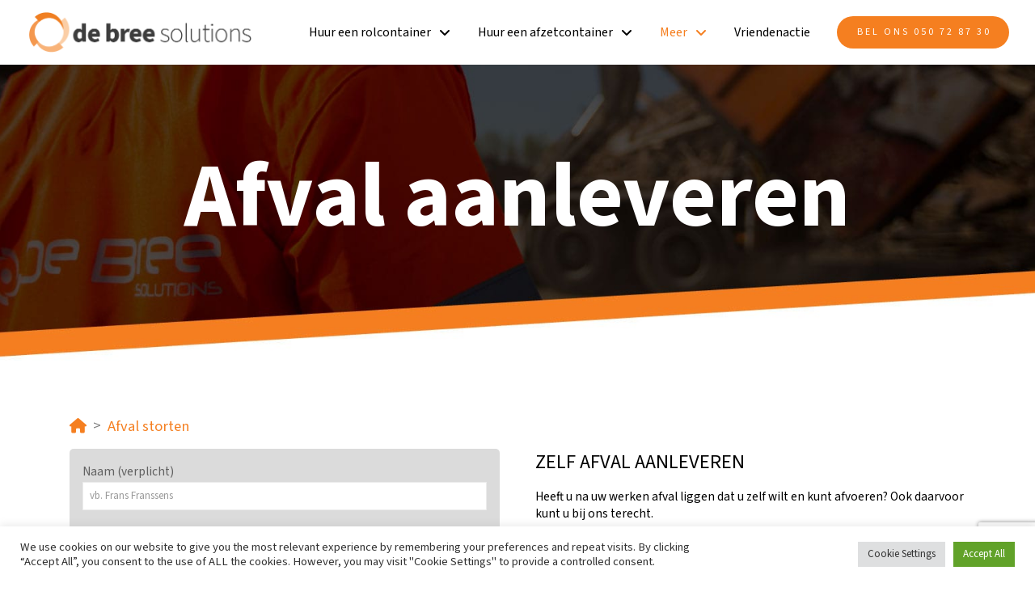

--- FILE ---
content_type: text/html; charset=UTF-8
request_url: https://www.containerverhuur-debree.be/afval-storten/
body_size: 24357
content:
<!-- This page is cached by the Hummingbird Performance plugin v3.18.1 - https://wordpress.org/plugins/hummingbird-performance/. -->
<!DOCTYPE html>

<html class="no-js" lang="nl-BE">

<head>
  
<meta charset="UTF-8">
<meta name="viewport" content="width=device-width, initial-scale=1.0">
<link rel="pingback" href="https://www.containerverhuur-debree.be/xmlrpc.php">
<meta name='robots' content='index, follow, max-image-preview:large, max-snippet:-1, max-video-preview:-1' />
	<style>img:is([sizes="auto" i], [sizes^="auto," i]) { contain-intrinsic-size: 3000px 1500px }</style>
	
<!-- Google Tag Manager for WordPress by gtm4wp.com -->
<script data-cfasync="false" data-pagespeed-no-defer>
	var gtm4wp_datalayer_name = "dataLayer";
	var dataLayer = dataLayer || [];
</script>
<!-- End Google Tag Manager for WordPress by gtm4wp.com -->
	<!-- This site is optimized with the Yoast SEO plugin v26.8 - https://yoast.com/product/yoast-seo-wordpress/ -->
	<title>Stortplaats - Afval storten - Containerverhuur De Bree</title>
	<meta name="description" content="Op zoek naar een plaats om jouw afval te storten? Bij De Bree Solutions kan je zelf jouw afval aanleveren. Klik hier voor meer informatie." />
	<link rel="canonical" href="https://www.containerverhuur-debree.be/afval-storten/" />
	<meta property="og:locale" content="nl_BE" />
	<meta property="og:type" content="article" />
	<meta property="og:title" content="Stortplaats - Afval storten - Containerverhuur De Bree" />
	<meta property="og:description" content="Op zoek naar een plaats om jouw afval te storten? Bij De Bree Solutions kan je zelf jouw afval aanleveren. Klik hier voor meer informatie." />
	<meta property="og:url" content="https://www.containerverhuur-debree.be/afval-storten/" />
	<meta property="og:site_name" content="Containerverhuur De Bree" />
	<meta property="article:publisher" content="https://www.facebook.com/debreesolutions/" />
	<meta property="article:modified_time" content="2025-07-01T06:23:06+00:00" />
	<meta name="twitter:card" content="summary_large_image" />
	<meta name="twitter:label1" content="Geschatte leestijd" />
	<meta name="twitter:data1" content="1 minuut" />
	<script type="application/ld+json" class="yoast-schema-graph">{"@context":"https://schema.org","@graph":[{"@type":"WebPage","@id":"https://www.containerverhuur-debree.be/afval-storten/","url":"https://www.containerverhuur-debree.be/afval-storten/","name":"Stortplaats - Afval storten - Containerverhuur De Bree","isPartOf":{"@id":"https://www.containerverhuur-debree.be/#website"},"datePublished":"2018-03-14T15:23:24+00:00","dateModified":"2025-07-01T06:23:06+00:00","description":"Op zoek naar een plaats om jouw afval te storten? Bij De Bree Solutions kan je zelf jouw afval aanleveren. Klik hier voor meer informatie.","breadcrumb":{"@id":"https://www.containerverhuur-debree.be/afval-storten/#breadcrumb"},"inLanguage":"nl-BE","potentialAction":[{"@type":"ReadAction","target":["https://www.containerverhuur-debree.be/afval-storten/"]}]},{"@type":"BreadcrumbList","@id":"https://www.containerverhuur-debree.be/afval-storten/#breadcrumb","itemListElement":[{"@type":"ListItem","position":1,"name":"Home","item":"https://www.containerverhuur-debree.be/"},{"@type":"ListItem","position":2,"name":"Afval storten"}]},{"@type":"WebSite","@id":"https://www.containerverhuur-debree.be/#website","url":"https://www.containerverhuur-debree.be/","name":"Containerverhuur De Bree","description":"Huur snel en goedkoop een container","publisher":{"@id":"https://www.containerverhuur-debree.be/#organization"},"potentialAction":[{"@type":"SearchAction","target":{"@type":"EntryPoint","urlTemplate":"https://www.containerverhuur-debree.be/?s={search_term_string}"},"query-input":{"@type":"PropertyValueSpecification","valueRequired":true,"valueName":"search_term_string"}}],"inLanguage":"nl-BE"},{"@type":"Organization","@id":"https://www.containerverhuur-debree.be/#organization","name":"Containerverhuur De Bree","url":"https://www.containerverhuur-debree.be/","logo":{"@type":"ImageObject","inLanguage":"nl-BE","@id":"https://www.containerverhuur-debree.be/#/schema/logo/image/","url":"https://www.containerverhuur-debree.be/wp-content/uploads/2019/12/logo_full_dbs_solutions.png","contentUrl":"https://www.containerverhuur-debree.be/wp-content/uploads/2019/12/logo_full_dbs_solutions.png","width":1160,"height":359,"caption":"Containerverhuur De Bree"},"image":{"@id":"https://www.containerverhuur-debree.be/#/schema/logo/image/"},"sameAs":["https://www.facebook.com/debreesolutions/","https://www.linkedin.com/company/1098543/"]}]}</script>
	<!-- / Yoast SEO plugin. -->


<link rel='dns-prefetch' href='//hb.wpmucdn.com' />
<link href='//hb.wpmucdn.com' rel='preconnect' />
<link rel="alternate" type="application/rss+xml" title="Containerverhuur De Bree &raquo; feed" href="https://www.containerverhuur-debree.be/feed/" />
<link rel="alternate" type="application/rss+xml" title="Containerverhuur De Bree &raquo; reactiesfeed" href="https://www.containerverhuur-debree.be/comments/feed/" />
<script type="text/javascript">
/* <![CDATA[ */
window._wpemojiSettings = {"baseUrl":"https:\/\/s.w.org\/images\/core\/emoji\/16.0.1\/72x72\/","ext":".png","svgUrl":"https:\/\/s.w.org\/images\/core\/emoji\/16.0.1\/svg\/","svgExt":".svg","source":{"concatemoji":"https:\/\/www.containerverhuur-debree.be\/wp-includes\/js\/wp-emoji-release.min.js?ver=6.8.3"}};
/*! This file is auto-generated */
!function(s,n){var o,i,e;function c(e){try{var t={supportTests:e,timestamp:(new Date).valueOf()};sessionStorage.setItem(o,JSON.stringify(t))}catch(e){}}function p(e,t,n){e.clearRect(0,0,e.canvas.width,e.canvas.height),e.fillText(t,0,0);var t=new Uint32Array(e.getImageData(0,0,e.canvas.width,e.canvas.height).data),a=(e.clearRect(0,0,e.canvas.width,e.canvas.height),e.fillText(n,0,0),new Uint32Array(e.getImageData(0,0,e.canvas.width,e.canvas.height).data));return t.every(function(e,t){return e===a[t]})}function u(e,t){e.clearRect(0,0,e.canvas.width,e.canvas.height),e.fillText(t,0,0);for(var n=e.getImageData(16,16,1,1),a=0;a<n.data.length;a++)if(0!==n.data[a])return!1;return!0}function f(e,t,n,a){switch(t){case"flag":return n(e,"\ud83c\udff3\ufe0f\u200d\u26a7\ufe0f","\ud83c\udff3\ufe0f\u200b\u26a7\ufe0f")?!1:!n(e,"\ud83c\udde8\ud83c\uddf6","\ud83c\udde8\u200b\ud83c\uddf6")&&!n(e,"\ud83c\udff4\udb40\udc67\udb40\udc62\udb40\udc65\udb40\udc6e\udb40\udc67\udb40\udc7f","\ud83c\udff4\u200b\udb40\udc67\u200b\udb40\udc62\u200b\udb40\udc65\u200b\udb40\udc6e\u200b\udb40\udc67\u200b\udb40\udc7f");case"emoji":return!a(e,"\ud83e\udedf")}return!1}function g(e,t,n,a){var r="undefined"!=typeof WorkerGlobalScope&&self instanceof WorkerGlobalScope?new OffscreenCanvas(300,150):s.createElement("canvas"),o=r.getContext("2d",{willReadFrequently:!0}),i=(o.textBaseline="top",o.font="600 32px Arial",{});return e.forEach(function(e){i[e]=t(o,e,n,a)}),i}function t(e){var t=s.createElement("script");t.src=e,t.defer=!0,s.head.appendChild(t)}"undefined"!=typeof Promise&&(o="wpEmojiSettingsSupports",i=["flag","emoji"],n.supports={everything:!0,everythingExceptFlag:!0},e=new Promise(function(e){s.addEventListener("DOMContentLoaded",e,{once:!0})}),new Promise(function(t){var n=function(){try{var e=JSON.parse(sessionStorage.getItem(o));if("object"==typeof e&&"number"==typeof e.timestamp&&(new Date).valueOf()<e.timestamp+604800&&"object"==typeof e.supportTests)return e.supportTests}catch(e){}return null}();if(!n){if("undefined"!=typeof Worker&&"undefined"!=typeof OffscreenCanvas&&"undefined"!=typeof URL&&URL.createObjectURL&&"undefined"!=typeof Blob)try{var e="postMessage("+g.toString()+"("+[JSON.stringify(i),f.toString(),p.toString(),u.toString()].join(",")+"));",a=new Blob([e],{type:"text/javascript"}),r=new Worker(URL.createObjectURL(a),{name:"wpTestEmojiSupports"});return void(r.onmessage=function(e){c(n=e.data),r.terminate(),t(n)})}catch(e){}c(n=g(i,f,p,u))}t(n)}).then(function(e){for(var t in e)n.supports[t]=e[t],n.supports.everything=n.supports.everything&&n.supports[t],"flag"!==t&&(n.supports.everythingExceptFlag=n.supports.everythingExceptFlag&&n.supports[t]);n.supports.everythingExceptFlag=n.supports.everythingExceptFlag&&!n.supports.flag,n.DOMReady=!1,n.readyCallback=function(){n.DOMReady=!0}}).then(function(){return e}).then(function(){var e;n.supports.everything||(n.readyCallback(),(e=n.source||{}).concatemoji?t(e.concatemoji):e.wpemoji&&e.twemoji&&(t(e.twemoji),t(e.wpemoji)))}))}((window,document),window._wpemojiSettings);
/* ]]> */
</script>
<style id='wp-emoji-styles-inline-css' type='text/css'>

	img.wp-smiley, img.emoji {
		display: inline !important;
		border: none !important;
		box-shadow: none !important;
		height: 1em !important;
		width: 1em !important;
		margin: 0 0.07em !important;
		vertical-align: -0.1em !important;
		background: none !important;
		padding: 0 !important;
	}
</style>
<link rel='stylesheet' id='wp-block-library-css' href='https://hb.wpmucdn.com/www.containerverhuur-debree.be/ce40ce68-d1a4-4139-a384-8899d30e1027.css' type='text/css' media='all' />
<style id='wp-block-library-theme-inline-css' type='text/css'>
.wp-block-audio :where(figcaption){color:#555;font-size:13px;text-align:center}.is-dark-theme .wp-block-audio :where(figcaption){color:#ffffffa6}.wp-block-audio{margin:0 0 1em}.wp-block-code{border:1px solid #ccc;border-radius:4px;font-family:Menlo,Consolas,monaco,monospace;padding:.8em 1em}.wp-block-embed :where(figcaption){color:#555;font-size:13px;text-align:center}.is-dark-theme .wp-block-embed :where(figcaption){color:#ffffffa6}.wp-block-embed{margin:0 0 1em}.blocks-gallery-caption{color:#555;font-size:13px;text-align:center}.is-dark-theme .blocks-gallery-caption{color:#ffffffa6}:root :where(.wp-block-image figcaption){color:#555;font-size:13px;text-align:center}.is-dark-theme :root :where(.wp-block-image figcaption){color:#ffffffa6}.wp-block-image{margin:0 0 1em}.wp-block-pullquote{border-bottom:4px solid;border-top:4px solid;color:currentColor;margin-bottom:1.75em}.wp-block-pullquote cite,.wp-block-pullquote footer,.wp-block-pullquote__citation{color:currentColor;font-size:.8125em;font-style:normal;text-transform:uppercase}.wp-block-quote{border-left:.25em solid;margin:0 0 1.75em;padding-left:1em}.wp-block-quote cite,.wp-block-quote footer{color:currentColor;font-size:.8125em;font-style:normal;position:relative}.wp-block-quote:where(.has-text-align-right){border-left:none;border-right:.25em solid;padding-left:0;padding-right:1em}.wp-block-quote:where(.has-text-align-center){border:none;padding-left:0}.wp-block-quote.is-large,.wp-block-quote.is-style-large,.wp-block-quote:where(.is-style-plain){border:none}.wp-block-search .wp-block-search__label{font-weight:700}.wp-block-search__button{border:1px solid #ccc;padding:.375em .625em}:where(.wp-block-group.has-background){padding:1.25em 2.375em}.wp-block-separator.has-css-opacity{opacity:.4}.wp-block-separator{border:none;border-bottom:2px solid;margin-left:auto;margin-right:auto}.wp-block-separator.has-alpha-channel-opacity{opacity:1}.wp-block-separator:not(.is-style-wide):not(.is-style-dots){width:100px}.wp-block-separator.has-background:not(.is-style-dots){border-bottom:none;height:1px}.wp-block-separator.has-background:not(.is-style-wide):not(.is-style-dots){height:2px}.wp-block-table{margin:0 0 1em}.wp-block-table td,.wp-block-table th{word-break:normal}.wp-block-table :where(figcaption){color:#555;font-size:13px;text-align:center}.is-dark-theme .wp-block-table :where(figcaption){color:#ffffffa6}.wp-block-video :where(figcaption){color:#555;font-size:13px;text-align:center}.is-dark-theme .wp-block-video :where(figcaption){color:#ffffffa6}.wp-block-video{margin:0 0 1em}:root :where(.wp-block-template-part.has-background){margin-bottom:0;margin-top:0;padding:1.25em 2.375em}
</style>
<style id='classic-theme-styles-inline-css' type='text/css'>
/*! This file is auto-generated */
.wp-block-button__link{color:#fff;background-color:#32373c;border-radius:9999px;box-shadow:none;text-decoration:none;padding:calc(.667em + 2px) calc(1.333em + 2px);font-size:1.125em}.wp-block-file__button{background:#32373c;color:#fff;text-decoration:none}
</style>
<style id='global-styles-inline-css' type='text/css'>
:root{--wp--preset--aspect-ratio--square: 1;--wp--preset--aspect-ratio--4-3: 4/3;--wp--preset--aspect-ratio--3-4: 3/4;--wp--preset--aspect-ratio--3-2: 3/2;--wp--preset--aspect-ratio--2-3: 2/3;--wp--preset--aspect-ratio--16-9: 16/9;--wp--preset--aspect-ratio--9-16: 9/16;--wp--preset--color--black: #000000;--wp--preset--color--cyan-bluish-gray: #abb8c3;--wp--preset--color--white: #ffffff;--wp--preset--color--pale-pink: #f78da7;--wp--preset--color--vivid-red: #cf2e2e;--wp--preset--color--luminous-vivid-orange: #ff6900;--wp--preset--color--luminous-vivid-amber: #fcb900;--wp--preset--color--light-green-cyan: #7bdcb5;--wp--preset--color--vivid-green-cyan: #00d084;--wp--preset--color--pale-cyan-blue: #8ed1fc;--wp--preset--color--vivid-cyan-blue: #0693e3;--wp--preset--color--vivid-purple: #9b51e0;--wp--preset--gradient--vivid-cyan-blue-to-vivid-purple: linear-gradient(135deg,rgba(6,147,227,1) 0%,rgb(155,81,224) 100%);--wp--preset--gradient--light-green-cyan-to-vivid-green-cyan: linear-gradient(135deg,rgb(122,220,180) 0%,rgb(0,208,130) 100%);--wp--preset--gradient--luminous-vivid-amber-to-luminous-vivid-orange: linear-gradient(135deg,rgba(252,185,0,1) 0%,rgba(255,105,0,1) 100%);--wp--preset--gradient--luminous-vivid-orange-to-vivid-red: linear-gradient(135deg,rgba(255,105,0,1) 0%,rgb(207,46,46) 100%);--wp--preset--gradient--very-light-gray-to-cyan-bluish-gray: linear-gradient(135deg,rgb(238,238,238) 0%,rgb(169,184,195) 100%);--wp--preset--gradient--cool-to-warm-spectrum: linear-gradient(135deg,rgb(74,234,220) 0%,rgb(151,120,209) 20%,rgb(207,42,186) 40%,rgb(238,44,130) 60%,rgb(251,105,98) 80%,rgb(254,248,76) 100%);--wp--preset--gradient--blush-light-purple: linear-gradient(135deg,rgb(255,206,236) 0%,rgb(152,150,240) 100%);--wp--preset--gradient--blush-bordeaux: linear-gradient(135deg,rgb(254,205,165) 0%,rgb(254,45,45) 50%,rgb(107,0,62) 100%);--wp--preset--gradient--luminous-dusk: linear-gradient(135deg,rgb(255,203,112) 0%,rgb(199,81,192) 50%,rgb(65,88,208) 100%);--wp--preset--gradient--pale-ocean: linear-gradient(135deg,rgb(255,245,203) 0%,rgb(182,227,212) 50%,rgb(51,167,181) 100%);--wp--preset--gradient--electric-grass: linear-gradient(135deg,rgb(202,248,128) 0%,rgb(113,206,126) 100%);--wp--preset--gradient--midnight: linear-gradient(135deg,rgb(2,3,129) 0%,rgb(40,116,252) 100%);--wp--preset--font-size--small: 13px;--wp--preset--font-size--medium: 20px;--wp--preset--font-size--large: 36px;--wp--preset--font-size--x-large: 42px;--wp--preset--spacing--20: 0.44rem;--wp--preset--spacing--30: 0.67rem;--wp--preset--spacing--40: 1rem;--wp--preset--spacing--50: 1.5rem;--wp--preset--spacing--60: 2.25rem;--wp--preset--spacing--70: 3.38rem;--wp--preset--spacing--80: 5.06rem;--wp--preset--shadow--natural: 6px 6px 9px rgba(0, 0, 0, 0.2);--wp--preset--shadow--deep: 12px 12px 50px rgba(0, 0, 0, 0.4);--wp--preset--shadow--sharp: 6px 6px 0px rgba(0, 0, 0, 0.2);--wp--preset--shadow--outlined: 6px 6px 0px -3px rgba(255, 255, 255, 1), 6px 6px rgba(0, 0, 0, 1);--wp--preset--shadow--crisp: 6px 6px 0px rgba(0, 0, 0, 1);}:where(.is-layout-flex){gap: 0.5em;}:where(.is-layout-grid){gap: 0.5em;}body .is-layout-flex{display: flex;}.is-layout-flex{flex-wrap: wrap;align-items: center;}.is-layout-flex > :is(*, div){margin: 0;}body .is-layout-grid{display: grid;}.is-layout-grid > :is(*, div){margin: 0;}:where(.wp-block-columns.is-layout-flex){gap: 2em;}:where(.wp-block-columns.is-layout-grid){gap: 2em;}:where(.wp-block-post-template.is-layout-flex){gap: 1.25em;}:where(.wp-block-post-template.is-layout-grid){gap: 1.25em;}.has-black-color{color: var(--wp--preset--color--black) !important;}.has-cyan-bluish-gray-color{color: var(--wp--preset--color--cyan-bluish-gray) !important;}.has-white-color{color: var(--wp--preset--color--white) !important;}.has-pale-pink-color{color: var(--wp--preset--color--pale-pink) !important;}.has-vivid-red-color{color: var(--wp--preset--color--vivid-red) !important;}.has-luminous-vivid-orange-color{color: var(--wp--preset--color--luminous-vivid-orange) !important;}.has-luminous-vivid-amber-color{color: var(--wp--preset--color--luminous-vivid-amber) !important;}.has-light-green-cyan-color{color: var(--wp--preset--color--light-green-cyan) !important;}.has-vivid-green-cyan-color{color: var(--wp--preset--color--vivid-green-cyan) !important;}.has-pale-cyan-blue-color{color: var(--wp--preset--color--pale-cyan-blue) !important;}.has-vivid-cyan-blue-color{color: var(--wp--preset--color--vivid-cyan-blue) !important;}.has-vivid-purple-color{color: var(--wp--preset--color--vivid-purple) !important;}.has-black-background-color{background-color: var(--wp--preset--color--black) !important;}.has-cyan-bluish-gray-background-color{background-color: var(--wp--preset--color--cyan-bluish-gray) !important;}.has-white-background-color{background-color: var(--wp--preset--color--white) !important;}.has-pale-pink-background-color{background-color: var(--wp--preset--color--pale-pink) !important;}.has-vivid-red-background-color{background-color: var(--wp--preset--color--vivid-red) !important;}.has-luminous-vivid-orange-background-color{background-color: var(--wp--preset--color--luminous-vivid-orange) !important;}.has-luminous-vivid-amber-background-color{background-color: var(--wp--preset--color--luminous-vivid-amber) !important;}.has-light-green-cyan-background-color{background-color: var(--wp--preset--color--light-green-cyan) !important;}.has-vivid-green-cyan-background-color{background-color: var(--wp--preset--color--vivid-green-cyan) !important;}.has-pale-cyan-blue-background-color{background-color: var(--wp--preset--color--pale-cyan-blue) !important;}.has-vivid-cyan-blue-background-color{background-color: var(--wp--preset--color--vivid-cyan-blue) !important;}.has-vivid-purple-background-color{background-color: var(--wp--preset--color--vivid-purple) !important;}.has-black-border-color{border-color: var(--wp--preset--color--black) !important;}.has-cyan-bluish-gray-border-color{border-color: var(--wp--preset--color--cyan-bluish-gray) !important;}.has-white-border-color{border-color: var(--wp--preset--color--white) !important;}.has-pale-pink-border-color{border-color: var(--wp--preset--color--pale-pink) !important;}.has-vivid-red-border-color{border-color: var(--wp--preset--color--vivid-red) !important;}.has-luminous-vivid-orange-border-color{border-color: var(--wp--preset--color--luminous-vivid-orange) !important;}.has-luminous-vivid-amber-border-color{border-color: var(--wp--preset--color--luminous-vivid-amber) !important;}.has-light-green-cyan-border-color{border-color: var(--wp--preset--color--light-green-cyan) !important;}.has-vivid-green-cyan-border-color{border-color: var(--wp--preset--color--vivid-green-cyan) !important;}.has-pale-cyan-blue-border-color{border-color: var(--wp--preset--color--pale-cyan-blue) !important;}.has-vivid-cyan-blue-border-color{border-color: var(--wp--preset--color--vivid-cyan-blue) !important;}.has-vivid-purple-border-color{border-color: var(--wp--preset--color--vivid-purple) !important;}.has-vivid-cyan-blue-to-vivid-purple-gradient-background{background: var(--wp--preset--gradient--vivid-cyan-blue-to-vivid-purple) !important;}.has-light-green-cyan-to-vivid-green-cyan-gradient-background{background: var(--wp--preset--gradient--light-green-cyan-to-vivid-green-cyan) !important;}.has-luminous-vivid-amber-to-luminous-vivid-orange-gradient-background{background: var(--wp--preset--gradient--luminous-vivid-amber-to-luminous-vivid-orange) !important;}.has-luminous-vivid-orange-to-vivid-red-gradient-background{background: var(--wp--preset--gradient--luminous-vivid-orange-to-vivid-red) !important;}.has-very-light-gray-to-cyan-bluish-gray-gradient-background{background: var(--wp--preset--gradient--very-light-gray-to-cyan-bluish-gray) !important;}.has-cool-to-warm-spectrum-gradient-background{background: var(--wp--preset--gradient--cool-to-warm-spectrum) !important;}.has-blush-light-purple-gradient-background{background: var(--wp--preset--gradient--blush-light-purple) !important;}.has-blush-bordeaux-gradient-background{background: var(--wp--preset--gradient--blush-bordeaux) !important;}.has-luminous-dusk-gradient-background{background: var(--wp--preset--gradient--luminous-dusk) !important;}.has-pale-ocean-gradient-background{background: var(--wp--preset--gradient--pale-ocean) !important;}.has-electric-grass-gradient-background{background: var(--wp--preset--gradient--electric-grass) !important;}.has-midnight-gradient-background{background: var(--wp--preset--gradient--midnight) !important;}.has-small-font-size{font-size: var(--wp--preset--font-size--small) !important;}.has-medium-font-size{font-size: var(--wp--preset--font-size--medium) !important;}.has-large-font-size{font-size: var(--wp--preset--font-size--large) !important;}.has-x-large-font-size{font-size: var(--wp--preset--font-size--x-large) !important;}
:where(.wp-block-post-template.is-layout-flex){gap: 1.25em;}:where(.wp-block-post-template.is-layout-grid){gap: 1.25em;}
:where(.wp-block-columns.is-layout-flex){gap: 2em;}:where(.wp-block-columns.is-layout-grid){gap: 2em;}
:root :where(.wp-block-pullquote){font-size: 1.5em;line-height: 1.6;}
</style>
<link rel='stylesheet' id='wphb-1-css' href='https://hb.wpmucdn.com/www.containerverhuur-debree.be/db52639c-9988-4d42-a78e-174f4fad933c.css' type='text/css' media='all' />
<link rel='stylesheet' id='x-stack-css' href='https://hb.wpmucdn.com/www.containerverhuur-debree.be/e8d1a14c-7ea0-4b7a-961c-1a8690da53e5.css' type='text/css' media='all' />
<link rel='stylesheet' id='x-child-css' href='https://hb.wpmucdn.com/www.containerverhuur-debree.be/c0918b78-bffe-4d7a-aa19-306fe4b2e82a.css' type='text/css' media='all' />
<link rel='stylesheet' id='jquery-ui-smoothness-css' href='https://hb.wpmucdn.com/www.containerverhuur-debree.be/bdc8d790-62ca-4e46-8093-7959bfd8222f.css' type='text/css' media='screen' />
<style id='cs-inline-css' type='text/css'>
@media (min-width:1200px){.x-hide-xl{display:none !important;}}@media (min-width:979px) and (max-width:1199px){.x-hide-lg{display:none !important;}}@media (min-width:767px) and (max-width:978px){.x-hide-md{display:none !important;}}@media (min-width:480px) and (max-width:766px){.x-hide-sm{display:none !important;}}@media (max-width:479px){.x-hide-xs{display:none !important;}} a,h1 a:hover,h2 a:hover,h3 a:hover,h4 a:hover,h5 a:hover,h6 a:hover,#respond .required,.x-pagination a:hover,.x-pagination span.current,.woocommerce-pagination a:hover,.woocommerce-pagination span[aria-current],.widget_tag_cloud .tagcloud a:hover,.widget_product_tag_cloud .tagcloud a:hover,.x-scroll-top:hover,.x-comment-author a:hover,.mejs-button button:hover{color:#f57f20;}a:hover{color:hsl(27,93%,31%);}a.x-img-thumbnail:hover,textarea:focus,input[type="text"]:focus,input[type="password"]:focus,input[type="datetime"]:focus,input[type="datetime-local"]:focus,input[type="date"]:focus,input[type="month"]:focus,input[type="time"]:focus,input[type="week"]:focus,input[type="number"]:focus,input[type="email"]:focus,input[type="url"]:focus,input[type="search"]:focus,input[type="tel"]:focus,input[type="color"]:focus,.uneditable-input:focus,.x-pagination a:hover,.x-pagination span.current,.woocommerce-pagination a:hover,.woocommerce-pagination span[aria-current],.widget_tag_cloud .tagcloud a:hover,.widget_product_tag_cloud .tagcloud a:hover,.x-scroll-top:hover{border-color:#f57f20;}.flex-direction-nav a,.flex-control-nav a:hover,.flex-control-nav a.flex-active,.x-dropcap,.x-skill-bar .bar,.x-pricing-column.featured h2,.x-portfolio-filters,.x-entry-share .x-share:hover,.widget_price_filter .ui-slider .ui-slider-range,.mejs-time-current{background-color:#f57f20;}.x-portfolio-filters:hover{background-color:hsl(27,93%,31%);}.x-comment-author,.x-comment-time,.comment-form-author label,.comment-form-email label,.comment-form-url label,.comment-form-rating label,.comment-form-comment label{font-family:inherit;}.x-comment-time,.entry-thumb:before,.p-meta{color:hsl(0,0%,38%);}.entry-title a:hover,.x-comment-author,.x-comment-author a,.comment-form-author label,.comment-form-email label,.comment-form-url label,.comment-form-rating label,.comment-form-comment label,.x-accordion-heading .x-accordion-toggle,.x-nav-tabs > li > a:hover,.x-nav-tabs > .active > a,.x-nav-tabs > .active > a:hover,.mejs-button button{color:#272727;}.h-comments-title small,.h-feature-headline span i,.x-portfolio-filters-menu,.mejs-time-loaded{background-color:#272727 !important;}@media (min-width:1200px){.x-sidebar{width:250px;overflow-y:auto;}body.x-sidebar-content-active,body[class*="page-template-template-blank"].x-sidebar-content-active.x-blank-template-sidebar-active{padding-left:250px;}body.x-content-sidebar-active,body[class*="page-template-template-blank"].x-content-sidebar-active.x-blank-template-sidebar-active{padding-right:250px;}}html{font-size:16px;}@media (min-width:500px){html{font-size:calc(16px + (14 - 16) * ((100vw - 500px) / (1000 - 500)));}}@media (min-width:1000px){html{font-size:14px;}}body{font-style:normal;font-weight:400;color:hsl(0,0%,38%);background-color:hsl(0,0%,100%);}.w-b{font-weight:400 !important;}h1,h2,h3,h4,h5,h6,.h1,.h2,.h3,.h4,.h5,.h6,.x-text-headline{font-family:inherit;font-style:normal;font-weight:700;}h1,.h1{letter-spacing:0em;}h2,.h2{letter-spacing:0em;}h3,.h3{letter-spacing:0em;}h4,.h4{letter-spacing:0em;}h5,.h5{letter-spacing:0em;}h6,.h6{letter-spacing:0em;}.w-h{font-weight:700 !important;}.x-container.width{width:93%;}.x-container.max{max-width:1440px;}.x-bar-content.x-container.width{flex-basis:93%;}.x-main.full{float:none;clear:both;display:block;width:auto;}@media (max-width:978.98px){.x-main.full,.x-main.left,.x-main.right,.x-sidebar.left,.x-sidebar.right{float:none;display:block;width:auto !important;}}.entry-header,.entry-content{font-size:1.1rem;}body,input,button,select,textarea{font-family:"Source Sans 3",sans-serif;}h1,h2,h3,h4,h5,h6,.h1,.h2,.h3,.h4,.h5,.h6,h1 a,h2 a,h3 a,h4 a,h5 a,h6 a,.h1 a,.h2 a,.h3 a,.h4 a,.h5 a,.h6 a,blockquote{color:#272727;}.cfc-h-tx{color:#272727 !important;}.cfc-h-bd{border-color:#272727 !important;}.cfc-h-bg{background-color:#272727 !important;}.cfc-b-tx{color:hsl(0,0%,38%) !important;}.cfc-b-bd{border-color:hsl(0,0%,38%) !important;}.cfc-b-bg{background-color:hsl(0,0%,38%) !important;}.x-btn,.button,[type="submit"]{color:#ffffff;border-color:rgb(255,255,255);background-color:#f57f20;text-shadow:0 0.075em 0.075em rgba(0,0,0,0.5);border-radius:0.25em;}.x-btn:hover,.button:hover,[type="submit"]:hover{color:#ffffff;border-color:rgb(255,255,255);background-color:rgba(245,127,32,0.70);text-shadow:0 0.075em 0.075em rgba(0,0,0,0.5);}.x-btn.x-btn-real,.x-btn.x-btn-real:hover{margin-bottom:0.25em;text-shadow:0 0.075em 0.075em rgba(0,0,0,0.65);}.x-btn.x-btn-real{box-shadow:0 0.25em 0 0 #a71000,0 4px 9px rgba(0,0,0,0.75);}.x-btn.x-btn-real:hover{box-shadow:0 0.25em 0 0 #a71000,0 4px 9px rgba(0,0,0,0.75);}.x-btn.x-btn-flat,.x-btn.x-btn-flat:hover{margin-bottom:0;text-shadow:0 0.075em 0.075em rgba(0,0,0,0.65);box-shadow:none;}.x-btn.x-btn-transparent,.x-btn.x-btn-transparent:hover{margin-bottom:0;border-width:3px;text-shadow:none;text-transform:uppercase;background-color:transparent;box-shadow:none;}.bg .mejs-container,.x-video .mejs-container{position:unset !important;} @font-face{font-family:'FontAwesomePro';font-style:normal;font-weight:900;font-display:block;src:url('https://www.containerverhuur-debree.be/wp-content/themes/pro/cornerstone/assets/fonts/fa-solid-900.woff2?ver=6.7.2') format('woff2'),url('https://www.containerverhuur-debree.be/wp-content/themes/pro/cornerstone/assets/fonts/fa-solid-900.ttf?ver=6.7.2') format('truetype');}[data-x-fa-pro-icon]{font-family:"FontAwesomePro" !important;}[data-x-fa-pro-icon]:before{content:attr(data-x-fa-pro-icon);}[data-x-icon],[data-x-icon-o],[data-x-icon-l],[data-x-icon-s],[data-x-icon-b],[data-x-icon-sr],[data-x-icon-ss],[data-x-icon-sl],[data-x-fa-pro-icon],[class*="cs-fa-"]{display:inline-flex;font-style:normal;font-weight:400;text-decoration:inherit;text-rendering:auto;-webkit-font-smoothing:antialiased;-moz-osx-font-smoothing:grayscale;}[data-x-icon].left,[data-x-icon-o].left,[data-x-icon-l].left,[data-x-icon-s].left,[data-x-icon-b].left,[data-x-icon-sr].left,[data-x-icon-ss].left,[data-x-icon-sl].left,[data-x-fa-pro-icon].left,[class*="cs-fa-"].left{margin-right:0.5em;}[data-x-icon].right,[data-x-icon-o].right,[data-x-icon-l].right,[data-x-icon-s].right,[data-x-icon-b].right,[data-x-icon-sr].right,[data-x-icon-ss].right,[data-x-icon-sl].right,[data-x-fa-pro-icon].right,[class*="cs-fa-"].right{margin-left:0.5em;}[data-x-icon]:before,[data-x-icon-o]:before,[data-x-icon-l]:before,[data-x-icon-s]:before,[data-x-icon-b]:before,[data-x-icon-sr]:before,[data-x-icon-ss]:before,[data-x-icon-sl]:before,[data-x-fa-pro-icon]:before,[class*="cs-fa-"]:before{line-height:1;}@font-face{font-family:'FontAwesome';font-style:normal;font-weight:900;font-display:block;src:url('https://www.containerverhuur-debree.be/wp-content/themes/pro/cornerstone/assets/fonts/fa-solid-900.woff2?ver=6.7.2') format('woff2'),url('https://www.containerverhuur-debree.be/wp-content/themes/pro/cornerstone/assets/fonts/fa-solid-900.ttf?ver=6.7.2') format('truetype');}[data-x-icon],[data-x-icon-s],[data-x-icon][class*="cs-fa-"]{font-family:"FontAwesome" !important;font-weight:900;}[data-x-icon]:before,[data-x-icon][class*="cs-fa-"]:before{content:attr(data-x-icon);}[data-x-icon-s]:before{content:attr(data-x-icon-s);}@font-face{font-family:'FontAwesomeRegular';font-style:normal;font-weight:400;font-display:block;src:url('https://www.containerverhuur-debree.be/wp-content/themes/pro/cornerstone/assets/fonts/fa-regular-400.woff2?ver=6.7.2') format('woff2'),url('https://www.containerverhuur-debree.be/wp-content/themes/pro/cornerstone/assets/fonts/fa-regular-400.ttf?ver=6.7.2') format('truetype');}@font-face{font-family:'FontAwesomePro';font-style:normal;font-weight:400;font-display:block;src:url('https://www.containerverhuur-debree.be/wp-content/themes/pro/cornerstone/assets/fonts/fa-regular-400.woff2?ver=6.7.2') format('woff2'),url('https://www.containerverhuur-debree.be/wp-content/themes/pro/cornerstone/assets/fonts/fa-regular-400.ttf?ver=6.7.2') format('truetype');}[data-x-icon-o]{font-family:"FontAwesomeRegular" !important;}[data-x-icon-o]:before{content:attr(data-x-icon-o);}@font-face{font-family:'FontAwesomeLight';font-style:normal;font-weight:300;font-display:block;src:url('https://www.containerverhuur-debree.be/wp-content/themes/pro/cornerstone/assets/fonts/fa-light-300.woff2?ver=6.7.2') format('woff2'),url('https://www.containerverhuur-debree.be/wp-content/themes/pro/cornerstone/assets/fonts/fa-light-300.ttf?ver=6.7.2') format('truetype');}@font-face{font-family:'FontAwesomePro';font-style:normal;font-weight:300;font-display:block;src:url('https://www.containerverhuur-debree.be/wp-content/themes/pro/cornerstone/assets/fonts/fa-light-300.woff2?ver=6.7.2') format('woff2'),url('https://www.containerverhuur-debree.be/wp-content/themes/pro/cornerstone/assets/fonts/fa-light-300.ttf?ver=6.7.2') format('truetype');}[data-x-icon-l]{font-family:"FontAwesomeLight" !important;font-weight:300;}[data-x-icon-l]:before{content:attr(data-x-icon-l);}@font-face{font-family:'FontAwesomeBrands';font-style:normal;font-weight:normal;font-display:block;src:url('https://www.containerverhuur-debree.be/wp-content/themes/pro/cornerstone/assets/fonts/fa-brands-400.woff2?ver=6.7.2') format('woff2'),url('https://www.containerverhuur-debree.be/wp-content/themes/pro/cornerstone/assets/fonts/fa-brands-400.ttf?ver=6.7.2') format('truetype');}[data-x-icon-b]{font-family:"FontAwesomeBrands" !important;}[data-x-icon-b]:before{content:attr(data-x-icon-b);}.widget.widget_rss li .rsswidget:before{content:"\f35d";padding-right:0.4em;font-family:"FontAwesome";} .mkc-0.x-bar{width:calc(100% - (0px * 2));margin-top:0px;margin-left:0px;margin-right:0px;height:5em;background-color:rgb(255,255,255);z-index:9999;}.mkc-0 .x-bar-content{flex-direction:row;justify-content:space-between;align-items:center;height:5em;}.mkc-0.x-bar-outer-spacers:after,.mkc-0.x-bar-outer-spacers:before{flex-basis:1em;width:1em!important;height:1em;}.mkc-0.x-bar-space{height:5em;}.mkc-1.x-bar{border-top-width:0;border-right-width:0;border-bottom-width:0;border-left-width:0;font-size:16px;}.mkc-1 .x-bar-content{display:flex;flex-grow:0;flex-shrink:1;flex-basis:100%;}.mkc-1.x-bar-space{font-size:16px;}.mkc-2.x-bar{height:auto;background-color:rgb(22,37,54);z-index:9998;}.mkc-2 .x-bar-content{flex-direction:column;justify-content:center;align-items:stretch;height:auto;}.mkc-2.x-bar-outer-spacers:after,.mkc-2.x-bar-outer-spacers:before{flex-basis:0px;width:0px!important;height:0px;}.mkc-2.x-bar-space{height:auto;}.mkc-3.x-bar-container{display:flex;justify-content:space-between;align-items:center;flex-grow:0;flex-shrink:1;flex-basis:auto;border-top-width:0;border-right-width:0;border-bottom-width:0;border-left-width:0;font-size:1em;z-index:1;}.mkc-4.x-bar-container{flex-direction:row;}.mkc-5.x-bar-container{margin-top:0em;margin-left:0.5em;padding-top:12px;padding-right:12px;padding-bottom:12px;padding-left:12px;}.mkc-6.x-bar-container{margin-right:0em;margin-bottom:0em;}.mkc-8.x-bar-container{flex-direction:column;max-height:100%;margin-top:2em;margin-left:0em;padding-top:12.4vw;padding-right:12.4vw;padding-bottom:12.4vw;padding-left:12.4vw;background-color:transparent;}.mkc-9.x-image{font-size:1em;}.mkc-a{font-size:1em;}.mkc-b{display:flex;flex-direction:row;justify-content:space-around;align-items:stretch;align-self:stretch;flex-grow:0;flex-shrink:0;flex-basis:auto;}.mkc-b > li,.mkc-b > li > a{flex-grow:0;flex-shrink:1;flex-basis:auto;}.mkc-c [data-x-toggle-collapse]{transition-duration:300ms;transition-timing-function:cubic-bezier(0.400,0.000,0.200,1.000);}.mkc-d .x-dropdown {width:14em;font-size:16px;border-top-width:0;border-right-width:0;border-bottom-width:0;border-left-width:0;background-color:rgb(255,255,255);box-shadow:0em 0.15em 2em 0em rgba(0,0,0,0.15);transition-duration:500ms,500ms,0s;transition-timing-function:cubic-bezier(0.400,0.000,0.200,1.000);}.mkc-d .x-dropdown:not(.x-active) {transition-delay:0s,0s,500ms;}.mkc-f.x-anchor {border-top-width:0;border-right-width:0;border-bottom-width:0;border-left-width:0;font-size:1em;}.mkc-f.x-anchor .x-anchor-content {display:flex;flex-direction:row;align-items:center;}.mkc-g.x-anchor .x-anchor-content {padding-top:0.75em;padding-right:0.75em;padding-bottom:0.75em;padding-left:0.75em;}.mkc-g.x-anchor .x-anchor-text-primary {font-size:1em;line-height:1;}.mkc-g.x-anchor .x-anchor-sub-indicator {margin-top:5px;margin-right:5px;margin-bottom:5px;margin-left:5px;font-size:1em;}.mkc-h.x-anchor .x-anchor-content {justify-content:center;}.mkc-i.x-anchor:hover .x-anchor-text-primary,.mkc-i.x-anchor[class*="active"] .x-anchor-text-primary,[data-x-effect-provider*="colors"]:hover .mkc-i.x-anchor .x-anchor-text-primary {color:#f57f20;}.mkc-j.x-anchor .x-anchor-text {margin-top:5px;margin-bottom:5px;margin-left:5px;}.mkc-j.x-anchor .x-anchor-text-primary {font-family:inherit;font-style:normal;}.mkc-k.x-anchor .x-anchor-text {margin-right:5px;}.mkc-l.x-anchor .x-anchor-text-primary {font-weight:500;color:rgb(0,0,0);}.mkc-l.x-anchor .x-anchor-sub-indicator {color:rgb(0,0,0);}.mkc-l.x-anchor:hover .x-anchor-sub-indicator,.mkc-l.x-anchor[class*="active"] .x-anchor-sub-indicator,[data-x-effect-provider*="colors"]:hover .mkc-l.x-anchor .x-anchor-sub-indicator {color:#f57f20;}.mkc-m.x-anchor .x-anchor-content {justify-content:flex-start;}.mkc-m.x-anchor .x-anchor-text-primary {color:rgba(0,0,0,0.6);}.mkc-n.x-anchor .x-anchor-text {margin-right:auto;}.mkc-n.x-anchor .x-anchor-sub-indicator {color:rgba(0,0,0,1);}.mkc-n.x-anchor:hover .x-anchor-sub-indicator,.mkc-n.x-anchor[class*="active"] .x-anchor-sub-indicator,[data-x-effect-provider*="colors"]:hover .mkc-n.x-anchor .x-anchor-sub-indicator {color:rgba(0,0,0,0.5);}.mkc-o.x-anchor .x-anchor-text-primary {font-weight:inherit;}.mkc-p.x-anchor {margin-top:0em;margin-right:1em;margin-bottom:0em;margin-left:1em;background-color:#f57f20;}.mkc-p.x-anchor .x-anchor-content {padding-top:0.5em;padding-right:1.25em;padding-bottom:0.5em;padding-left:1.25em;}.mkc-p.x-anchor:hover,.mkc-p.x-anchor[class*="active"],[data-x-effect-provider*="colors"]:hover .mkc-p.x-anchor {background-color:rgba(245,127,32,0.7);}.mkc-p.x-anchor .x-anchor-text-primary {font-size:0.75em;line-height:1.2;letter-spacing:0.25em;margin-right:calc(0.25em * -1);text-align:center;text-transform:uppercase;color:white;}.mkc-q.x-anchor {border-top-left-radius:100em;border-top-right-radius:100em;border-bottom-right-radius:100em;border-bottom-left-radius:100em;}.mkc-r.x-anchor {width:2.75em;height:2.75em;background-color:rgba(255,255,255,1);box-shadow:0em 0.15em 0.65em 0em rgba(0,0,0,0.25);}.mkc-r.x-anchor .x-graphic {margin-top:5px;margin-right:5px;margin-bottom:5px;margin-left:5px;}.mkc-r.x-anchor .x-graphic-icon {font-size:1.25em;width:1em;color:rgba(0,0,0,1);border-top-width:0;border-right-width:0;border-bottom-width:0;border-left-width:0;height:1em;line-height:1em;background-color:transparent;}.mkc-r.x-anchor:hover .x-graphic-icon,.mkc-r.x-anchor[class*="active"] .x-graphic-icon,[data-x-effect-provider*="colors"]:hover .mkc-r.x-anchor .x-graphic-icon {color:rgba(0,0,0,0.5);}.mkc-r.x-anchor .x-toggle {color:#f57f20;}.mkc-r.x-anchor:hover .x-toggle,.mkc-r.x-anchor[class*="active"] .x-toggle,[data-x-effect-provider*="colors"]:hover .mkc-r.x-anchor .x-toggle {color:rgb(93,160,131);}.mkc-r.x-anchor .x-toggle-burger {width:12em;margin-top:3.25em;margin-right:0;margin-bottom:3.25em;margin-left:0;font-size:0.1em;}.mkc-r.x-anchor .x-toggle-burger-bun-t {transform:translate3d(0,calc(3.25em * -1),0);}.mkc-r.x-anchor .x-toggle-burger-bun-b {transform:translate3d(0,3.25em,0);}.mkc-s.x-anchor {background-color:transparent;}.mkc-s.x-anchor:hover .x-anchor-text-primary,.mkc-s.x-anchor[class*="active"] .x-anchor-text-primary,[data-x-effect-provider*="colors"]:hover .mkc-s.x-anchor .x-anchor-text-primary {color:rgb(93,160,131);}.mkc-t.x-anchor .x-anchor-text-primary {color:rgba(0,0,0,1);}.mkc-u.x-anchor .x-anchor-text-primary {color:hsl(0,0%,33%);}.mkc-v{font-size:16px;transition-duration:500ms;}.mkc-v .x-off-canvas-bg{background-color:rgba(0,0,0,0.75);transition-duration:500ms;transition-timing-function:cubic-bezier(0.400,0.000,0.200,1.000);}.mkc-v .x-off-canvas-close{width:calc(1em * 2);height:calc(1em * 2);font-size:1.5em;color:rgba(0,0,0,0.5);transition-duration:0.3s,500ms,500ms;transition-timing-function:ease-in-out,cubic-bezier(0.400,0.000,0.200,1.000),cubic-bezier(0.400,0.000,0.200,1.000);}.mkc-v .x-off-canvas-close:focus,.mkc-v .x-off-canvas-close:hover{color:rgba(0,0,0,1);}.mkc-v .x-off-canvas-content{max-width:24em;padding-top:calc(1.5em * 2);padding-right:calc(1.5em * 2);padding-bottom:calc(1.5em * 2);padding-left:calc(1.5em * 2);border-top-width:0;border-right-width:0;border-bottom-width:0;border-left-width:0;background-color:#ffffff;box-shadow:0em 0em 2em 0em rgba(0,0,0,0.25);transition-duration:500ms;transition-timing-function:cubic-bezier(0.400,0.000,0.200,1.000);}.mkc-w.x-text{margin-top:-0.5em;margin-right:0em;margin-bottom:0em;margin-left:0em;border-top-width:0;border-right-width:0;border-bottom-width:0;border-left-width:0;font-size:1em;}.mkc-w.x-text .x-text-content-text-primary{font-family:inherit;font-size:7em;font-style:normal;font-weight:700;line-height:1.1;letter-spacing:0em;text-align:center;text-transform:none;color:hsl(0,0%,100%);}  .man-0.x-bar{height:auto;padding-top:4em;padding-right:8.5vw;padding-bottom:4em;padding-left:8.5vw;border-top-width:0;border-right-width:0;border-bottom-width:0;border-left-width:0;font-size:16px;background-color:#f57f20;box-shadow:0em 0.15em 2em rgba(0,0,0,0.15);z-index:10;}.man-0 .x-bar-content{display:flex;flex-direction:row;justify-content:space-between;align-items:center;flex-grow:0;flex-shrink:1;flex-basis:100%;height:auto;}.man-0.x-bar-outer-spacers:after,.man-0.x-bar-outer-spacers:before{flex-basis:0em;width:0em!important;height:0em;}.man-0.x-bar-space{font-size:16px;}.man-1.x-bar-container{display:flex;flex-direction:column;justify-content:center;align-items:center;flex-grow:1;flex-shrink:0;flex-basis:0%;border-top-width:0;border-right-width:0;border-bottom-width:0;border-left-width:0;font-size:1em;background-color:transparent;z-index:1;}.man-2{font-size:1em;display:flex;flex-direction:row;justify-content:center;align-items:stretch;flex-wrap:wrap;align-content:stretch;align-self:stretch;flex-grow:0;flex-shrink:1;flex-basis:auto;}.man-2 > li,.man-2 > li > a{flex-grow:0;flex-shrink:1;flex-basis:auto;}.man-3 .x-dropdown {width:18em;font-size:12px;border-top-width:0;border-right-width:0;border-bottom-width:0;border-left-width:0;background-color:#252525;box-shadow:0em 0.15em 2em 0em rgba(0,0,0,0.15);transition-duration:500ms,500ms,0s;transition-timing-function:cubic-bezier(0.400,0.000,0.200,1.000);}.man-3 .x-dropdown:not(.x-active) {transition-delay:0s,0s,500ms;}.man-4.x-anchor {border-top-width:0;border-right-width:0;border-bottom-width:0;border-left-width:0;font-size:1em;background-color:transparent;}.man-4.x-anchor .x-anchor-content {display:flex;flex-direction:row;justify-content:center;align-items:center;}.man-4.x-anchor .x-anchor-text {margin-top:4px;margin-right:4px;margin-bottom:4px;margin-left:4px;}.man-4.x-anchor .x-anchor-text-primary {font-family:inherit;font-size:1em;font-style:normal;line-height:1;}.man-5.x-anchor .x-anchor-content {padding-top:1em;padding-right:1em;padding-bottom:1em;padding-left:1em;}.man-5.x-anchor .x-anchor-text-primary {font-weight:500;color:hsla(0,0%,100%,0.75);}.man-5.x-anchor:hover .x-anchor-text-primary,.man-5.x-anchor[class*="active"] .x-anchor-text-primary,[data-x-effect-provider*="colors"]:hover .man-5.x-anchor .x-anchor-text-primary {color:rgb(93,160,131);}.man-5.x-anchor .x-anchor-sub-indicator {font-size:1em;color:rgba(0,0,0,0.35);}.man-5 > .is-primary {width:6px;height:6px;border-top-left-radius:6px;border-top-right-radius:6px;border-bottom-right-radius:6px;border-bottom-left-radius:6px;color:#f57f20;transform-origin:50% 50%;}.man-6.x-anchor {width:100%;}.man-6.x-anchor .x-anchor-content {padding-top:1.25em;padding-right:1.25em;padding-bottom:1.25em;padding-left:1.25em;}.man-6.x-anchor:hover,.man-6.x-anchor[class*="active"],[data-x-effect-provider*="colors"]:hover .man-6.x-anchor {background-color:rgba(255,255,255,0.05);}.man-6.x-anchor .x-anchor-text-primary {font-weight:700;letter-spacing:0.125em;margin-right:calc(0.125em * -1);text-transform:uppercase;color:white;}.man-6.x-anchor .x-anchor-text-secondary {margin-top:5px;font-family:inherit;font-size:1em;font-style:normal;font-weight:inherit;line-height:1;color:rgba(255,255,255,0.5);}.man-6.x-anchor .x-anchor-sub-indicator {margin-top:0px;margin-right:4px;margin-bottom:0px;margin-left:auto;font-size:1.5em;color:rgba(255,255,255,0.5);}.man-7.x-text{border-top-width:0;border-right-width:0;border-bottom-width:0;border-left-width:0;padding-top:1.25em;padding-right:1.25em;padding-bottom:1.25em;padding-left:1.25em;font-family:inherit;font-size:0.75em;font-style:normal;font-weight:inherit;line-height:1;letter-spacing:0.25em;text-transform:uppercase;color:hsla(0,0%,100%,0.48);}.man-7.x-text > :first-child{margin-top:0;}.man-7.x-text > :last-child{margin-bottom:0;}  .mhc-0.x-section{margin-top:0px;margin-right:0px;margin-bottom:0px;margin-left:0px;border-top-width:0;border-right-width:0;border-bottom-width:0;border-left-width:0;padding-right:0px;padding-left:0px;z-index:1;}.mhc-1.x-section{padding-top:0px;padding-bottom:0px;}.mhc-2.x-section{padding-top:45px;padding-bottom:45px;}.mhc-3.x-container{margin-top:0em;margin-right:auto;margin-left:auto;border-top-width:0;border-right-width:0;border-bottom-width:0;border-left-width:0;box-shadow:none;z-index:1;}.mhc-4.x-container{margin-bottom:1em;}.mhc-5.x-container{margin-bottom:0em;}.mhc-6.x-column{border-top-width:0;border-right-width:0;border-bottom-width:0;border-left-width:0;box-shadow:none;z-index:1;}.mhc-8.x-column{border-top-left-radius:5px;border-top-right-radius:5px;border-bottom-right-radius:5px;border-bottom-left-radius:5px;padding-top:1em;padding-right:1em;padding-bottom:1em;padding-left:1em;background-color:hsl(0,0%,86%);}.mhc-9{padding-top:50px;padding-right:0;padding-bottom:0;padding-left:0;font-size:1em;}.mhc-a.x-text{margin-top:0em;}.mhc-b.x-text{margin-right:0em;margin-bottom:1em;margin-left:0em;border-top-width:0;border-right-width:0;border-bottom-width:0;border-left-width:0;font-size:1em;}.mhc-b.x-text .x-text-content-text-primary{font-family:"Source Sans 3",sans-serif;font-size:1.6em;font-style:normal;font-weight:400;line-height:1.4;letter-spacing:0em;text-transform:none;color:rgba(0,0,0,1);}.mhc-c.x-text{margin-top:2em;}.mhc-d.x-text{border-top-width:0;border-right-width:0;border-bottom-width:0;border-left-width:0;font-family:inherit;font-size:1em;font-style:normal;font-weight:inherit;line-height:1.4;letter-spacing:0em;text-transform:none;color:rgba(0,0,0,1);}.mhc-d.x-text > :first-child{margin-top:0;}.mhc-d.x-text > :last-child{margin-bottom:0;} .single-post .entry-thumb img{display:none;} 
</style>
<script type="text/javascript" src="https://hb.wpmucdn.com/www.containerverhuur-debree.be/cb9a4865-ccb8-4b61-8a66-acccf6ef3ca5.js" id="jquery-core-js"></script>
<script type="text/javascript" src="https://hb.wpmucdn.com/www.containerverhuur-debree.be/c199398d-5a5e-4bf5-8a3b-3726e513ce39.js" id="jquery-migrate-js"></script>
<script type="text/javascript" id="cookie-law-info-js-extra">
/* <![CDATA[ */
var Cli_Data = {"nn_cookie_ids":["CookieLawInfoConsent","cookielawinfo-checkbox-advertisement","test_cookie","IDE","_ga","_gid","_gcl_au","_gat_UA-31494757-7","_gat_UA-31494757-9","_gat"],"cookielist":[],"non_necessary_cookies":{"necessary":["CookieLawInfoConsent"],"performance":["_gat"],"analytics":["_ga","_gid","_gcl_au","_gat_UA-31494757-7","_gat_UA-31494757-9"],"advertisement":["test_cookie","IDE"]},"ccpaEnabled":"","ccpaRegionBased":"","ccpaBarEnabled":"","strictlyEnabled":["necessary","obligatoire"],"ccpaType":"gdpr","js_blocking":"1","custom_integration":"","triggerDomRefresh":"","secure_cookies":""};
var cli_cookiebar_settings = {"animate_speed_hide":"500","animate_speed_show":"500","background":"#FFF","border":"#b1a6a6c2","border_on":"","button_1_button_colour":"#61a229","button_1_button_hover":"#4e8221","button_1_link_colour":"#fff","button_1_as_button":"1","button_1_new_win":"","button_2_button_colour":"#333","button_2_button_hover":"#292929","button_2_link_colour":"#444","button_2_as_button":"","button_2_hidebar":"","button_3_button_colour":"#dedfe0","button_3_button_hover":"#b2b2b3","button_3_link_colour":"#333333","button_3_as_button":"1","button_3_new_win":"","button_4_button_colour":"#dedfe0","button_4_button_hover":"#b2b2b3","button_4_link_colour":"#333333","button_4_as_button":"1","button_7_button_colour":"#61a229","button_7_button_hover":"#4e8221","button_7_link_colour":"#fff","button_7_as_button":"1","button_7_new_win":"","font_family":"inherit","header_fix":"","notify_animate_hide":"1","notify_animate_show":"","notify_div_id":"#cookie-law-info-bar","notify_position_horizontal":"right","notify_position_vertical":"bottom","scroll_close":"","scroll_close_reload":"","accept_close_reload":"","reject_close_reload":"","showagain_tab":"","showagain_background":"#fff","showagain_border":"#000","showagain_div_id":"#cookie-law-info-again","showagain_x_position":"100px","text":"#333333","show_once_yn":"1","show_once":"10000","logging_on":"","as_popup":"","popup_overlay":"1","bar_heading_text":"","cookie_bar_as":"banner","popup_showagain_position":"bottom-right","widget_position":"left"};
var log_object = {"ajax_url":"https:\/\/www.containerverhuur-debree.be\/wp-admin\/admin-ajax.php"};
/* ]]> */
</script>
<script type="text/javascript" src="https://hb.wpmucdn.com/www.containerverhuur-debree.be/b5ecd6aa-79c4-4f61-bbd8-28295282486a.js" id="cookie-law-info-js"></script>
<link rel="https://api.w.org/" href="https://www.containerverhuur-debree.be/wp-json/" /><link rel="alternate" title="JSON" type="application/json" href="https://www.containerverhuur-debree.be/wp-json/wp/v2/pages/624" /><link rel='shortlink' href='https://www.containerverhuur-debree.be/?p=624' />
<link rel="alternate" title="oEmbed (JSON)" type="application/json+oembed" href="https://www.containerverhuur-debree.be/wp-json/oembed/1.0/embed?url=https%3A%2F%2Fwww.containerverhuur-debree.be%2Fafval-storten%2F" />
<link rel="alternate" title="oEmbed (XML)" type="text/xml+oembed" href="https://www.containerverhuur-debree.be/wp-json/oembed/1.0/embed?url=https%3A%2F%2Fwww.containerverhuur-debree.be%2Fafval-storten%2F&#038;format=xml" />

		<!-- GA Google Analytics @ https://m0n.co/ga -->
		<script async src="https://www.googletagmanager.com/gtag/js?id=G-81D8KGKJSL"></script>
		<script>
			window.dataLayer = window.dataLayer || [];
			function gtag(){dataLayer.push(arguments);}
			gtag('js', new Date());
			gtag('config', 'G-81D8KGKJSL');
		</script>

	
<!-- Google Tag Manager for WordPress by gtm4wp.com -->
<!-- GTM Container placement set to footer -->
<script data-cfasync="false" data-pagespeed-no-defer type="text/javascript">
	var dataLayer_content = {"pagePostType":"page","pagePostType2":"single-page","pagePostAuthor":"Kevin Kielbaey"};
	dataLayer.push( dataLayer_content );
</script>
<script data-cfasync="false" data-pagespeed-no-defer type="text/javascript">
(function(w,d,s,l,i){w[l]=w[l]||[];w[l].push({'gtm.start':
new Date().getTime(),event:'gtm.js'});var f=d.getElementsByTagName(s)[0],
j=d.createElement(s),dl=l!='dataLayer'?'&l='+l:'';j.async=true;j.src=
'//www.googletagmanager.com/gtm.js?id='+i+dl;f.parentNode.insertBefore(j,f);
})(window,document,'script','dataLayer','GTM-MHQ7GWB');
</script>
<!-- End Google Tag Manager for WordPress by gtm4wp.com --><!-- Google Tag Manager -->
<script>(function(w,d,s,l,i){w[l]=w[l]||[];w[l].push({'gtm.start':
new Date().getTime(),event:'gtm.js'});var f=d.getElementsByTagName(s)[0],
j=d.createElement(s),dl=l!='dataLayer'?'&l='+l:'';j.async=true;j.src=
'https://www.googletagmanager.com/gtm.js?id='+i+dl;f.parentNode.insertBefore(j,f);
})(window,document,'script','dataLayer','GTM-WXTSN9K');</script>
<!-- End Google Tag Manager -->
<link rel="preconnect" href="//code.tidio.co"><link rel="icon" href="https://www.containerverhuur-debree.be/wp-content/uploads/2019/02/dbs_wiel_kleur_150x150-100x100.png" sizes="32x32" />
<link rel="icon" href="https://www.containerverhuur-debree.be/wp-content/uploads/2019/02/dbs_wiel_kleur_150x150.png" sizes="192x192" />
<link rel="apple-touch-icon" href="https://www.containerverhuur-debree.be/wp-content/uploads/2019/02/dbs_wiel_kleur_150x150.png" />
<meta name="msapplication-TileImage" content="https://www.containerverhuur-debree.be/wp-content/uploads/2019/02/dbs_wiel_kleur_150x150.png" />
		<style type="text/css" id="wp-custom-css">
			.wpcf7-form-control-wrap.hdr, .wpcf7-form-control-wrap.factuur {display:block;}
span.wpcf7-list-item.last {padding-left:10px;}
span.wpcf7-list-item.label {padding-left:20px;} 
#post-1714 {background:rgba(240,240,240,1.0)}
		</style>
		<link rel="stylesheet" href="//fonts.googleapis.com/css?family=Source+Sans+3:400,400i,700,700i%7CSource+Sans+3:400,400i&#038;subset=latin,latin-ext&#038;display=auto" type="text/css" media="all" crossorigin="anonymous" data-x-google-fonts/></head>

<body class="wp-singular page-template-default page page-id-624 wp-theme-pro wp-child-theme-pro-child x-stack-icon x-child-theme-active x-full-width-layout-active x-full-width-active x-post-meta-disabled x-page-title-disabled pro-v6_6_10">

	
<!-- Google Tag Manager (noscript) -->
<noscript><iframe src="https://www.googletagmanager.com/ns.html?id=GTM-WXTSN9K"
height="0" width="0" style="display:none;visibility:hidden"></iframe></noscript>
<!-- End Google Tag Manager (noscript) -->


  <div id="x-root" class="x-root">

    <div id="x-site" class="x-site site">

      <header class="x-masthead" role="banner">
        <div class="x-bar x-bar-top x-bar-h x-bar-absolute x-bar-is-sticky x-bar-outer-spacers e732-e1 mkc-0 mkc-1" data-x-bar="{&quot;id&quot;:&quot;e732-e1&quot;,&quot;region&quot;:&quot;top&quot;,&quot;height&quot;:&quot;5em&quot;,&quot;scrollOffset&quot;:true,&quot;triggerOffset&quot;:&quot;0&quot;,&quot;shrink&quot;:&quot;0.7&quot;,&quot;slideEnabled&quot;:true}"><div class="e732-e1 x-bar-content"><div class="x-bar-container e732-e2 mkc-3 mkc-4 mkc-5 mkc-6"><a class="x-image e732-e3 mkc-9 x-image-preserve-ratio" style="height: 100%; max-height: 50px;" href="/"><img src="https://www.containerverhuur-debree.be/wp-content/uploads/2021/10/Logo-De-Bree-Solutions-Long.png" width="278" height="50" alt="Image" loading="lazy"></a></div><div class="x-bar-container e732-e4 mkc-3 mkc-4 mkc-7"><ul class="x-menu-first-level x-menu x-menu-inline x-hide-md x-hide-sm x-hide-xs e732-e5 mkc-a mkc-b mkc-d" data-x-hoverintent="{&quot;interval&quot;:50,&quot;timeout&quot;:500,&quot;sensitivity&quot;:9}"><li class="menu-item menu-item-type-post_type menu-item-object-page menu-item-has-children menu-item-430" id="menu-item-430"><a class="x-anchor x-anchor-menu-item mkc-e mkc-f mkc-g mkc-h mkc-i mkc-j mkc-k mkc-l" tabindex="0" href="https://www.containerverhuur-debree.be/rolcontainers/"><div class="x-anchor-content"><div class="x-anchor-text"><span class="x-anchor-text-primary">Huur een rolcontainer</span></div><i class="x-anchor-sub-indicator" data-x-skip-scroll="true" aria-hidden="true" data-x-icon-s="&#xf107;"></i></div></a><ul class="sub-menu x-dropdown" data-x-depth="0" data-x-stem data-x-stem-menu-top><li class="menu-item menu-item-type-post_type menu-item-object-page menu-item-764" id="menu-item-764"><a class="x-anchor x-anchor-menu-item mkc-e mkc-f mkc-g mkc-i mkc-j mkc-m mkc-n mkc-o" tabindex="0" href="https://www.containerverhuur-debree.be/rolcontainers/papier-karton/"><div class="x-anchor-content"><div class="x-anchor-text"><span class="x-anchor-text-primary">Papier &#038; karton</span></div><i class="x-anchor-sub-indicator" data-x-skip-scroll="true" aria-hidden="true" data-x-icon-s="&#xf107;"></i></div></a></li><li class="menu-item menu-item-type-post_type menu-item-object-page menu-item-507" id="menu-item-507"><a class="x-anchor x-anchor-menu-item mkc-e mkc-f mkc-g mkc-i mkc-j mkc-m mkc-n mkc-o" tabindex="0" href="https://www.containerverhuur-debree.be/rolcontainers/pmd/"><div class="x-anchor-content"><div class="x-anchor-text"><span class="x-anchor-text-primary">PMD</span></div><i class="x-anchor-sub-indicator" data-x-skip-scroll="true" aria-hidden="true" data-x-icon-s="&#xf107;"></i></div></a></li><li class="menu-item menu-item-type-post_type menu-item-object-page menu-item-539" id="menu-item-539"><a class="x-anchor x-anchor-menu-item mkc-e mkc-f mkc-g mkc-i mkc-j mkc-m mkc-n mkc-o" tabindex="0" href="https://www.containerverhuur-debree.be/rolcontainers/restafval/"><div class="x-anchor-content"><div class="x-anchor-text"><span class="x-anchor-text-primary">(Bedrijfs) restafval</span></div><i class="x-anchor-sub-indicator" data-x-skip-scroll="true" aria-hidden="true" data-x-icon-s="&#xf107;"></i></div></a></li><li class="menu-item menu-item-type-post_type menu-item-object-page menu-item-44245" id="menu-item-44245"><a class="x-anchor x-anchor-menu-item mkc-e mkc-f mkc-g mkc-i mkc-j mkc-m mkc-n mkc-o" tabindex="0" href="https://www.containerverhuur-debree.be/rolcontainers/organisch-afval/"><div class="x-anchor-content"><div class="x-anchor-text"><span class="x-anchor-text-primary">Organisch afval</span></div><i class="x-anchor-sub-indicator" data-x-skip-scroll="true" aria-hidden="true" data-x-icon-s="&#xf107;"></i></div></a></li></ul></li><li class="menu-item menu-item-type-post_type menu-item-object-page menu-item-has-children menu-item-472" id="menu-item-472"><a class="x-anchor x-anchor-menu-item mkc-e mkc-f mkc-g mkc-h mkc-i mkc-j mkc-k mkc-l" tabindex="0" href="https://www.containerverhuur-debree.be/afzetcontainers/"><div class="x-anchor-content"><div class="x-anchor-text"><span class="x-anchor-text-primary">Huur een afzetcontainer</span></div><i class="x-anchor-sub-indicator" data-x-skip-scroll="true" aria-hidden="true" data-x-icon-s="&#xf107;"></i></div></a><ul class="sub-menu x-dropdown" data-x-depth="0" data-x-stem data-x-stem-menu-top><li class="menu-item menu-item-type-post_type menu-item-object-page menu-item-474" id="menu-item-474"><a class="x-anchor x-anchor-menu-item mkc-e mkc-f mkc-g mkc-i mkc-j mkc-m mkc-n mkc-o" tabindex="0" href="https://www.containerverhuur-debree.be/afzetcontainers/container-voor-asbest/"><div class="x-anchor-content"><div class="x-anchor-text"><span class="x-anchor-text-primary">Asbest(cement)</span></div><i class="x-anchor-sub-indicator" data-x-skip-scroll="true" aria-hidden="true" data-x-icon-s="&#xf107;"></i></div></a></li><li class="menu-item menu-item-type-post_type menu-item-object-page menu-item-473" id="menu-item-473"><a class="x-anchor x-anchor-menu-item mkc-e mkc-f mkc-g mkc-i mkc-j mkc-m mkc-n mkc-o" tabindex="0" href="https://www.containerverhuur-debree.be/afzetcontainers/boomwortels/"><div class="x-anchor-content"><div class="x-anchor-text"><span class="x-anchor-text-primary">Boomwortels</span></div><i class="x-anchor-sub-indicator" data-x-skip-scroll="true" aria-hidden="true" data-x-icon-s="&#xf107;"></i></div></a></li><li class="menu-item menu-item-type-post_type menu-item-object-page menu-item-515" id="menu-item-515"><a class="x-anchor x-anchor-menu-item mkc-e mkc-f mkc-g mkc-i mkc-j mkc-m mkc-n mkc-o" tabindex="0" href="https://www.containerverhuur-debree.be/afzetcontainers/gemengd-restafval/"><div class="x-anchor-content"><div class="x-anchor-text"><span class="x-anchor-text-primary">Gemengd (bedrijfs)restafval</span></div><i class="x-anchor-sub-indicator" data-x-skip-scroll="true" aria-hidden="true" data-x-icon-s="&#xf107;"></i></div></a></li><li class="menu-item menu-item-type-post_type menu-item-object-page menu-item-514" id="menu-item-514"><a class="x-anchor x-anchor-menu-item mkc-e mkc-f mkc-g mkc-i mkc-j mkc-m mkc-n mkc-o" tabindex="0" href="https://www.containerverhuur-debree.be/afzetcontainers/gemengd-steenpuin/"><div class="x-anchor-content"><div class="x-anchor-text"><span class="x-anchor-text-primary">Zuiver steenpuin</span></div><i class="x-anchor-sub-indicator" data-x-skip-scroll="true" aria-hidden="true" data-x-icon-s="&#xf107;"></i></div></a></li><li class="menu-item menu-item-type-post_type menu-item-object-page menu-item-513" id="menu-item-513"><a class="x-anchor x-anchor-menu-item mkc-e mkc-f mkc-g mkc-i mkc-j mkc-m mkc-n mkc-o" tabindex="0" href="https://www.containerverhuur-debree.be/afzetcontainers/gewapend-beton/"><div class="x-anchor-content"><div class="x-anchor-text"><span class="x-anchor-text-primary">Gewapend beton</span></div><i class="x-anchor-sub-indicator" data-x-skip-scroll="true" aria-hidden="true" data-x-icon-s="&#xf107;"></i></div></a></li><li class="menu-item menu-item-type-post_type menu-item-object-page menu-item-652" id="menu-item-652"><a class="x-anchor x-anchor-menu-item mkc-e mkc-f mkc-g mkc-i mkc-j mkc-m mkc-n mkc-o" tabindex="0" href="https://www.containerverhuur-debree.be/afzetcontainers/graszoden/"><div class="x-anchor-content"><div class="x-anchor-text"><span class="x-anchor-text-primary">Graszoden</span></div><i class="x-anchor-sub-indicator" data-x-skip-scroll="true" aria-hidden="true" data-x-icon-s="&#xf107;"></i></div></a></li><li class="menu-item menu-item-type-post_type menu-item-object-page menu-item-512" id="menu-item-512"><a class="x-anchor x-anchor-menu-item mkc-e mkc-f mkc-g mkc-i mkc-j mkc-m mkc-n mkc-o" tabindex="0" href="https://www.containerverhuur-debree.be/afzetcontainers/groenafval/"><div class="x-anchor-content"><div class="x-anchor-text"><span class="x-anchor-text-primary">Groenafval</span></div><i class="x-anchor-sub-indicator" data-x-skip-scroll="true" aria-hidden="true" data-x-icon-s="&#xf107;"></i></div></a></li><li class="menu-item menu-item-type-post_type menu-item-object-page menu-item-511" id="menu-item-511"><a class="x-anchor x-anchor-menu-item mkc-e mkc-f mkc-g mkc-i mkc-j mkc-m mkc-n mkc-o" tabindex="0" href="https://www.containerverhuur-debree.be/afzetcontainers/grond-en-stenen/"><div class="x-anchor-content"><div class="x-anchor-text"><span class="x-anchor-text-primary">Grond en stenen</span></div><i class="x-anchor-sub-indicator" data-x-skip-scroll="true" aria-hidden="true" data-x-icon-s="&#xf107;"></i></div></a></li><li class="menu-item menu-item-type-post_type menu-item-object-page menu-item-510" id="menu-item-510"><a class="x-anchor x-anchor-menu-item mkc-e mkc-f mkc-g mkc-i mkc-j mkc-m mkc-n mkc-o" tabindex="0" href="https://www.containerverhuur-debree.be/afzetcontainers/behandeld-houtafval/"><div class="x-anchor-content"><div class="x-anchor-text"><span class="x-anchor-text-primary">Houtafval (behandeld)</span></div><i class="x-anchor-sub-indicator" data-x-skip-scroll="true" aria-hidden="true" data-x-icon-s="&#xf107;"></i></div></a></li><li class="menu-item menu-item-type-post_type menu-item-object-page menu-item-42788" id="menu-item-42788"><a class="x-anchor x-anchor-menu-item mkc-e mkc-f mkc-g mkc-i mkc-j mkc-m mkc-n mkc-o" tabindex="0" href="https://www.containerverhuur-debree.be/afzetcontainers/onbehandeld-houtafval/"><div class="x-anchor-content"><div class="x-anchor-text"><span class="x-anchor-text-primary">Houtafval (onbehandeld)</span></div><i class="x-anchor-sub-indicator" data-x-skip-scroll="true" aria-hidden="true" data-x-icon-s="&#xf107;"></i></div></a></li><li class="menu-item menu-item-type-post_type menu-item-object-page menu-item-891" id="menu-item-891"><a class="x-anchor x-anchor-menu-item mkc-e mkc-f mkc-g mkc-i mkc-j mkc-m mkc-n mkc-o" tabindex="0" href="https://www.containerverhuur-debree.be/afzetcontainers/papier-en-karton/"><div class="x-anchor-content"><div class="x-anchor-text"><span class="x-anchor-text-primary">Papier &#038; karton</span></div><i class="x-anchor-sub-indicator" data-x-skip-scroll="true" aria-hidden="true" data-x-icon-s="&#xf107;"></i></div></a></li><li class="menu-item menu-item-type-post_type menu-item-object-page menu-item-505" id="menu-item-505"><a class="x-anchor x-anchor-menu-item mkc-e mkc-f mkc-g mkc-i mkc-j mkc-m mkc-n mkc-o" tabindex="0" href="https://www.containerverhuur-debree.be/afzetcontainers/vlak-glasafval/"><div class="x-anchor-content"><div class="x-anchor-text"><span class="x-anchor-text-primary">Vlak glasafval</span></div><i class="x-anchor-sub-indicator" data-x-skip-scroll="true" aria-hidden="true" data-x-icon-s="&#xf107;"></i></div></a></li><li class="menu-item menu-item-type-post_type menu-item-object-page menu-item-504" id="menu-item-504"><a class="x-anchor x-anchor-menu-item mkc-e mkc-f mkc-g mkc-i mkc-j mkc-m mkc-n mkc-o" tabindex="0" href="https://www.containerverhuur-debree.be/afzetcontainers/ytong-cellenbeton/"><div class="x-anchor-content"><div class="x-anchor-text"><span class="x-anchor-text-primary">Ytong – cellenbeton</span></div><i class="x-anchor-sub-indicator" data-x-skip-scroll="true" aria-hidden="true" data-x-icon-s="&#xf107;"></i></div></a></li><li class="menu-item menu-item-type-post_type menu-item-object-page menu-item-44350" id="menu-item-44350"><a class="x-anchor x-anchor-menu-item mkc-e mkc-f mkc-g mkc-i mkc-j mkc-m mkc-n mkc-o" tabindex="0" href="https://www.containerverhuur-debree.be/afzetcontainers/roofing-isolatie/"><div class="x-anchor-content"><div class="x-anchor-text"><span class="x-anchor-text-primary">Roofing / Isolatie</span></div><i class="x-anchor-sub-indicator" data-x-skip-scroll="true" aria-hidden="true" data-x-icon-s="&#xf107;"></i></div></a></li></ul></li><li class="menu-item menu-item-type-custom menu-item-object-custom current-menu-ancestor current-menu-parent menu-item-has-children menu-item-1024" id="menu-item-1024"><a class="x-anchor x-anchor-menu-item mkc-e mkc-f mkc-g mkc-h mkc-i mkc-j mkc-k mkc-l x-always-active" tabindex="0" href="#"><div class="x-anchor-content"><div class="x-anchor-text"><span class="x-anchor-text-primary">Meer</span></div><i class="x-anchor-sub-indicator" data-x-skip-scroll="true" aria-hidden="true" data-x-icon-s="&#xf107;"></i></div></a><ul class="sub-menu x-dropdown" data-x-depth="0" data-x-stem data-x-stem-menu-top><li class="menu-item menu-item-type-post_type menu-item-object-page menu-item-1026" id="menu-item-1026"><a class="x-anchor x-anchor-menu-item mkc-e mkc-f mkc-g mkc-i mkc-j mkc-m mkc-n mkc-o" tabindex="0" href="https://www.containerverhuur-debree.be/bijzonder-en-gevaarlijk-afval/"><div class="x-anchor-content"><div class="x-anchor-text"><span class="x-anchor-text-primary">Bijzonder en gevaarlijk afval</span></div><i class="x-anchor-sub-indicator" data-x-skip-scroll="true" aria-hidden="true" data-x-icon-s="&#xf107;"></i></div></a></li><li class="menu-item menu-item-type-post_type menu-item-object-page current-menu-item page_item page-item-624 current_page_item menu-item-1027" id="menu-item-1027"><a class="x-anchor x-anchor-menu-item mkc-e mkc-f mkc-g mkc-i mkc-j mkc-m mkc-n mkc-o x-always-active" tabindex="0" href="https://www.containerverhuur-debree.be/afval-storten/"><div class="x-anchor-content"><div class="x-anchor-text"><span class="x-anchor-text-primary">Afval storten</span></div><i class="x-anchor-sub-indicator" data-x-skip-scroll="true" aria-hidden="true" data-x-icon-s="&#xf107;"></i></div></a></li><li class="menu-item menu-item-type-post_type menu-item-object-page menu-item-1025" id="menu-item-1025"><a class="x-anchor x-anchor-menu-item mkc-e mkc-f mkc-g mkc-i mkc-j mkc-m mkc-n mkc-o" tabindex="0" href="https://www.containerverhuur-debree.be/onze-containers/"><div class="x-anchor-content"><div class="x-anchor-text"><span class="x-anchor-text-primary">Onze containers</span></div><i class="x-anchor-sub-indicator" data-x-skip-scroll="true" aria-hidden="true" data-x-icon-s="&#xf107;"></i></div></a></li><li class="menu-item menu-item-type-custom menu-item-object-custom menu-item-1037" id="menu-item-1037"><a class="x-anchor x-anchor-menu-item mkc-e mkc-f mkc-g mkc-i mkc-j mkc-m mkc-n mkc-o" tabindex="0" href="https://www.debree.be"><div class="x-anchor-content"><div class="x-anchor-text"><span class="x-anchor-text-primary">Andere diensten van De Bree</span></div><i class="x-anchor-sub-indicator" data-x-skip-scroll="true" aria-hidden="true" data-x-icon-s="&#xf107;"></i></div></a></li></ul></li><li class="menu-item menu-item-type-post_type menu-item-object-page menu-item-46025" id="menu-item-46025"><a class="x-anchor x-anchor-menu-item mkc-e mkc-f mkc-g mkc-h mkc-i mkc-j mkc-k mkc-l" tabindex="0" href="https://www.containerverhuur-debree.be/vriendenactie/"><div class="x-anchor-content"><div class="x-anchor-text"><span class="x-anchor-text-primary">Vriendenactie</span></div><i class="x-anchor-sub-indicator" data-x-skip-scroll="true" aria-hidden="true" data-x-icon-s="&#xf107;"></i></div></a></li></ul><a class="x-anchor x-anchor-button x-hide-md x-hide-sm x-hide-xs e732-e6 mkc-f mkc-h mkc-j mkc-k mkc-o mkc-p mkc-q" tabindex="0" href="tel:050728730"><div class="x-anchor-content"><div class="x-anchor-text"><span class="x-anchor-text-primary" data-x-single-anim="x-slide-top">Bel ons 050 72 87 30</span></div></div></a><div class="x-anchor x-anchor-toggle has-graphic x-hide-lg x-hide-xl mkc-e mkc-f mkc-h mkc-q mkc-r e732-e7" tabindex="0" role="button" data-x-toggle="1" data-x-toggleable="e732-e7" data-x-toggle-overlay="1" aria-controls="e732-e7-off-canvas" aria-expanded="false" aria-haspopup="true" aria-label="Toggle Off Canvas Content"><div class="x-anchor-content"><span class="x-graphic" aria-hidden="true">
<span class="x-toggle x-toggle-burger x-graphic-child x-graphic-toggle" aria-hidden="true">

  
    <span class="x-toggle-burger-bun-t" data-x-toggle-anim="x-bun-t-1"></span>
    <span class="x-toggle-burger-patty" data-x-toggle-anim="x-patty-1"></span>
    <span class="x-toggle-burger-bun-b" data-x-toggle-anim="x-bun-b-1"></span>

  
</span></span></div></div></div></div></div><div class="x-bar x-bar-top x-bar-h x-bar-relative x-bar-outer-spacers x-hide-sm x-hide-xs e732-e8 mkc-1 mkc-2" data-x-bar="{&quot;id&quot;:&quot;e732-e8&quot;,&quot;region&quot;:&quot;top&quot;,&quot;height&quot;:&quot;auto&quot;}"><div class="x-bg" aria-hidden="true"><div class="x-bg-layer-lower-color" style=" background-color: #f57f20;"></div></div><div class="e732-e8 x-bar-content"><div class="x-bar-container x-hide-sm x-hide-xs e732-e9 mkc-3 mkc-6 mkc-8"><div class="x-bg" aria-hidden="true"><div class="x-bg-layer-lower-image" style=" background-image: url(https://www.containerverhuur-debree.be/wp-content/uploads/2018/03/header_desktop_afvalstorten_1920x520-01-2.jpg); background-repeat: no-repeat; background-position: center; background-size: cover;"></div></div><div class="x-text x-text-headline x-hide-sm x-hide-xs e732-e10 mkc-w"><div class="x-text-content"><div class="x-text-content-text"><h1 class="x-text-content-text-primary">Afval aanleveren</h1>
</div></div></div></div></div></div>      </header>

  <div class="x-main full" role="main">

          
<article id="post-624" class="post-624 page type-page status-publish hentry no-post-thumbnail">
  <div class="entry-wrap">
    <div class="x-container max width">
                                


<div class="entry-content content">


  <div id="cs-content" class="cs-content"><div class="x-section e624-e1 mhc-0 mhc-1"><div class="x-container max width e624-e2 mhc-3 mhc-4"><div class="x-column x-sm x-1-1 e624-e3 mhc-6 mhc-7"><div class="cs-content x-global-block x-global-block-670 e624-e4"><div class="x-section e670-e1 mim-0"><div class="x-container marginless-columns e670-e2 mim-1"><div class="x-column x-sm x-1-1 e670-e3 mim-2"><nav class="x-crumbs e670-e4 mim-3" role="navigation"><ol class="x-crumbs-list" itemscope="" itemtype="http://schema.org/BreadcrumbList" aria-label="Breadcrumb Navigation"><li class="x-crumbs-list-item" itemprop="itemListElement" itemscope itemtype="http://schema.org/ListItem"><a class="x-crumbs-link" itemtype="http://schema.org/Thing" itemprop="item" href="https://www.containerverhuur-debree.be/"><span itemprop="name"><i class="x-icon" aria-hidden="true" data-x-icon-s="&#xf015;"></i><span class="visually-hidden">Home</span></span></a><span class="x-crumbs-delimiter">></span><meta itemprop="position" content="1"></li><li class="x-crumbs-list-item" itemprop="itemListElement" itemscope itemtype="http://schema.org/ListItem"><a class="x-crumbs-current x-crumbs-link" itemtype="http://schema.org/Thing" itemprop="item" href="https://www.containerverhuur-debree.be/afval-storten/" title="You Are Here"><span itemprop="name">Afval storten</span></a><meta itemprop="position" content="2"></li></ol></nav></div></div></div></div><style> .mim-0.x-section{margin-top:0px;margin-right:0px;margin-bottom:0px;margin-left:0px;border-top-width:0;border-right-width:0;border-bottom-width:0;border-left-width:0;padding-top:0px;padding-right:0px;padding-bottom:0px;padding-left:0px;z-index:1;}.mim-1.x-container{border-top-width:0;border-right-width:0;border-bottom-width:0;border-left-width:0;box-shadow:none;z-index:1;}.mim-2.x-column{border-top-width:0;border-right-width:0;border-bottom-width:0;border-left-width:0;box-shadow:none;z-index:1;}.mim-3.x-crumbs{border-top-width:0;border-right-width:0;border-bottom-width:0;border-left-width:0;font-family:inherit;font-size:1.2em;font-weight:400;line-height:1.4;}.mim-3 .x-crumbs-list{justify-content:flex-start;margin-left:calc(8px * -1)!important;}.mim-3 .x-crumbs-list-item{margin-left:8px;}.mim-3 .x-crumbs-link{border-top-width:0;border-right-width:0;border-bottom-width:0;border-left-width:0;font-style:normal;line-height:1.3;color:#f57f20;background-color:transparent;}.mim-3 .x-crumbs-link:hover{color:#85c737;background-color:transparent;}.mim-3 .x-crumbs-delimiter{margin-left:8px;color:rgba(0,0,0,0.5);}</style><style> </style><style> </style></div></div><div class="x-container max width e624-e5 mhc-3 mhc-5"><div class="x-column x-sm x-1-2 e624-e6 mhc-6 mhc-8">
<div class="wpcf7 no-js" id="wpcf7-f726-p624-o1" lang="nl-BE" dir="ltr" data-wpcf7-id="726">
<div class="screen-reader-response"><p role="status" aria-live="polite" aria-atomic="true"></p> <ul></ul></div>
<form action="/afval-storten/#wpcf7-f726-p624-o1" method="post" class="wpcf7-form init" aria-label="Contactformulier" novalidate="novalidate" data-status="init">
<fieldset class="hidden-fields-container"><input type="hidden" name="_wpcf7" value="726" /><input type="hidden" name="_wpcf7_version" value="6.1.4" /><input type="hidden" name="_wpcf7_locale" value="nl_BE" /><input type="hidden" name="_wpcf7_unit_tag" value="wpcf7-f726-p624-o1" /><input type="hidden" name="_wpcf7_container_post" value="624" /><input type="hidden" name="_wpcf7_posted_data_hash" value="" /><input type="hidden" name="_wpcf7_recaptcha_response" value="" />
</fieldset>
<input class="wpcf7-form-control wpcf7-hidden" value="Aanvraag aanleveren afval" type="hidden" name="your-subject" />
<p><label> Naam (verplicht)<br />
<span class="wpcf7-form-control-wrap" data-name="your-name"><input size="40" maxlength="400" class="wpcf7-form-control wpcf7-text wpcf7-validates-as-required" aria-required="true" aria-invalid="false" placeholder="vb. Frans Franssens" value="" type="text" name="your-name" /></span> </label>
</p>
<p><label> Bedrijfsnaam<br />
<span class="wpcf7-form-control-wrap" data-name="bedrijfsnaam"><input size="40" maxlength="400" class="wpcf7-form-control wpcf7-text" aria-invalid="false" placeholder="vb. Franssens &amp; Zn BVBA" value="" type="text" name="bedrijfsnaam" /></span> </label>
</p>
<p><label> Email (verplicht)<br />
<span class="wpcf7-form-control-wrap" data-name="your-email"><input size="40" maxlength="400" class="wpcf7-form-control wpcf7-email wpcf7-validates-as-required wpcf7-text wpcf7-validates-as-email" aria-required="true" aria-invalid="false" placeholder="vb. frans.franssens@telenet.be" value="" type="email" name="your-email" /></span> </label>
</p>
<a  class="x-extra" data-x-element="extra" data-x-params="{&quot;type&quot;:&quot;popover&quot;,&quot;trigger&quot;:&quot;hover&quot;,&quot;placement&quot;:&quot;top&quot;,&quot;title&quot;:&quot;title=\&quot;Waarom uw telefoonnummer?\&quot;&quot;,&quot;content&quot;:&quot;Soms sluipt er een foutje in uw gegevens of hebben we extra info nodig. Daarom vragen wij uw telefoonnummer om u te kunnen contacteren.&quot;}"  href="#example" title="Waarom uw telefoonnummer?" > <label> Telefoon (verplicht)<br />
<span class="wpcf7-form-control-wrap" data-name="telefoon"><input size="40" maxlength="400" class="wpcf7-form-control wpcf7-tel wpcf7-validates-as-required wpcf7-text wpcf7-validates-as-tel" aria-required="true" aria-invalid="false" placeholder="vb. 050 72 87 30" value="" type="tel" name="telefoon" /></span> </label></a>
</p>
<p><label> Hoe bent u bij De Bree Solutions terecht gekomen? <span class="wpcf7-form-control-wrap" data-name="menu-bekendheid"><select class="wpcf7-form-control wpcf7-select wpcf7-validates-as-required" aria-required="true" aria-invalid="false" name="menu-bekendheid"><option value="">&#8212;Kies een optie&#8212;</option><option value="Ik kende De Bree Solutions al">Ik kende De Bree Solutions al</option><option value="Vrienden/familie">Vrienden/familie</option><option value="Sociale media">Sociale media</option><option value="Radiospot">Radiospot</option><option value="Opgezocht op het internet">Opgezocht op het internet</option><option value="Offline reclame (reclameborden, advertenties in magazines, folders)">Offline reclame (reclameborden, advertenties in magazines, folders)</option><option value="Andere">Andere</option></select></span> </label>
</p>
<p><label> Kies uw afvalstof (verplicht) <span class="wpcf7-form-control-wrap" data-name="menu-afvalstof"><select class="wpcf7-form-control wpcf7-select wpcf7-validates-as-required" aria-required="true" aria-invalid="false" name="menu-afvalstof"><option value="">&#8212;Kies een optie&#8212;</option><option value="Asbest">Asbest</option><option value="Boomwortels">Boomwortels</option><option value="Gemengd steenpuin">Gemengd steenpuin</option><option value="Gemengd restafval">Gemengd restafval</option><option value="Gewapend beton">Gewapend beton</option><option value="Graszoden">Graszoden</option><option value="Groenafval">Groenafval</option><option value="Grond en stenen">Grond en stenen</option><option value="Houtafval">Houtafval</option><option value="Kleigrond">Kleigrond</option><option value="Niet-brandbaar afval">Niet-brandbaar afval</option><option value="Papier &amp; karton">Papier &amp; karton</option><option value="Ramen en deuren met glas">Ramen en deuren met glas</option><option value="Vlak glasafval">Vlak glasafval</option><option value="Ytong / cellenbeton">Ytong / cellenbeton</option><option value="Zuiver betonpuin">Zuiver betonpuin</option><option value="Andere">Andere</option></select></span> </label>
</p>
<p><label> Gedetailleerde info<br />
<span class="wpcf7-form-control-wrap" data-name="detail-afvalstof"><textarea cols="40" rows="10" maxlength="2000" class="wpcf7-form-control wpcf7-textarea" aria-invalid="false" name="detail-afvalstof"></textarea></span> </label>
</p>
<input class="wpcf7-form-control wpcf7-hidden" value="Formulier containerverhuur-debree.be" type="hidden" name="source" />
<p><input class="wpcf7-form-control wpcf7-submit has-spinner" type="submit" value="Snel uw offerte" />
</p><div class="wpcf7-response-output" aria-hidden="true"></div>
</form>
</div>
</div><div class="x-column x-sm x-1-2 e624-e8 mhc-6 mhc-7"><hr class="x-line x-hide-lg x-hide-md x-hide-xl e624-e9 mhc-9"/><div class="x-text x-text-headline e624-e10 mhc-a mhc-b"><div class="x-text-content"><div class="x-text-content-text"><h2 class="x-text-content-text-primary">ZELF AFVAL AANLEVEREN</h2>
</div></div></div><div class="x-text x-content e624-e11 mhc-d"><p>Heeft u na uw werken afval liggen dat u zelf wilt en kunt afvoeren? Ook daarvoor kunt u bij ons terecht.&nbsp;</p>
<p><strong>Maldegem</strong>: volledige lijst is aan te leveren, buiten kleigrond<br /><strong>Knokke-Heist</strong>: volledige lijst is aan te leveren, buiten kleigrond<br /><strong>Eke</strong>: boomwortels, groenafval<br /><strong>Oostende</strong>: boomwortels en groenafval</p>
<p>Twijfelt u? Aarzel dan niet om met ons contact op te nemen op <strong>050 72 87 30</strong>.</p>
<p>Wenst u op voorhand een offerte? Vul dan het formulier zo gedetailleerd mogelijk in, zo kunnen wij u snel een correcte prijs bezorgen.</p></div><div class="x-text x-text-headline e624-e12 mhc-b mhc-c"><div class="x-text-content"><div class="x-text-content-text"><h3 class="x-text-content-text-primary">DE LIJST</h3>
</div></div></div><div  class="x-columnize" ><ul><li>Asbest(cement)</li><li>Boomstronken en -wortels</li><li>Gemengd restafval</li><li>Gemengd steenpuin</li><li>Gewapend beton</li><li>Graszoden</li><li>Groenafval</li><li>Grond en stenen</li><li>Houtafval</li><li>Kleigrond</li><li>Niet-brandbaar bouwafval</li><li>Papier &amp; karton</li><li>Ramen en deuren met glas</li><li>Vlak glasafval</li><li>Ytong / cellenbeton</li><li>Zuiver betonpuin</li></ul></div><div class="x-text x-text-headline e624-e14 mhc-b mhc-c"><div class="x-text-content"><div class="x-text-content-text"><h3 class="x-text-content-text-primary">OPENINGSUREN</h3>
</div></div></div><div class="x-text x-content e624-e15 mhc-d"><p>Maldegem: maandag t.e.m. vrijdag: 7 - 18u<br />Eke: maandag t.e.m. vrijdag 7 - 17u<br />Oostende: maandag t.e.m. vrijdag 7 - 17u<br />Gent: maandag t.e.m. vrijdag 7 - 17u</p>
<p>Zaterdag &amp; zondag gesloten</p>
<p><a href="https://containers-vermeersch.be" target="_blank" rel="noopener">Knokke-Heist</a>: 7u30 - 18u en op zaterdag 8 - 12u</p></div></div></div></div><div class="x-section e624-e16 mhc-0 mhc-2"><div class="x-container max width e624-e17 mhc-3 mhc-5"><div class="x-column x-sm x-1-1 e624-e18 mhc-6 mhc-7">&nbsp;</div></div></div></div>
  

</div>

    </div>
  </div>
</article>      
    
  </div>

  

    

  <footer class="x-colophon" role="contentinfo">

    
    <div class="x-bar x-bar-footer x-bar-h x-bar-relative x-bar-outer-spacers e383-e1 man-0" data-x-bar="{&quot;id&quot;:&quot;e383-e1&quot;,&quot;region&quot;:&quot;footer&quot;,&quot;height&quot;:&quot;auto&quot;}"><div class="e383-e1 x-bar-content"><div class="x-bar-container e383-e2 man-1"><ul class="x-menu-first-level x-menu x-menu-inline x-hide-xs e383-e3 man-2 man-3" data-x-hoverintent="{&quot;interval&quot;:50,&quot;timeout&quot;:500,&quot;sensitivity&quot;:9}"><li class="menu-item menu-item-type-taxonomy menu-item-object-category menu-item-37922" id="menu-item-37922"><a class="x-anchor x-anchor-menu-item has-particle man-4 man-5" tabindex="0" href="https://www.containerverhuur-debree.be/./nieuws/"><span class="x-particle is-primary" data-x-particle="scale-x_y inside-b_c" aria-hidden="true"><span style=""></span></span><div class="x-anchor-content"><div class="x-anchor-text"><span class="x-anchor-text-primary">Nieuws</span></div><i class="x-anchor-sub-indicator" data-x-skip-scroll="true" aria-hidden="true" data-x-icon-s="&#xf106;"></i></div></a></li><li class="menu-item menu-item-type-post_type menu-item-object-page menu-item-37923" id="menu-item-37923"><a class="x-anchor x-anchor-menu-item has-particle man-4 man-5" tabindex="0" href="https://www.containerverhuur-debree.be/rolcontainers/"><span class="x-particle is-primary" data-x-particle="scale-x_y inside-b_c" aria-hidden="true"><span style=""></span></span><div class="x-anchor-content"><div class="x-anchor-text"><span class="x-anchor-text-primary">Rolcontainers</span></div><i class="x-anchor-sub-indicator" data-x-skip-scroll="true" aria-hidden="true" data-x-icon-s="&#xf106;"></i></div></a></li><li class="menu-item menu-item-type-post_type menu-item-object-page menu-item-37924" id="menu-item-37924"><a class="x-anchor x-anchor-menu-item has-particle man-4 man-5" tabindex="0" href="https://www.containerverhuur-debree.be/afzetcontainers/"><span class="x-particle is-primary" data-x-particle="scale-x_y inside-b_c" aria-hidden="true"><span style=""></span></span><div class="x-anchor-content"><div class="x-anchor-text"><span class="x-anchor-text-primary">Afzetcontainers</span></div><i class="x-anchor-sub-indicator" data-x-skip-scroll="true" aria-hidden="true" data-x-icon-s="&#xf106;"></i></div></a></li><li class="menu-item menu-item-type-post_type menu-item-object-page menu-item-37925" id="menu-item-37925"><a class="x-anchor x-anchor-menu-item has-particle man-4 man-5" tabindex="0" href="https://www.containerverhuur-debree.be/privacy/"><span class="x-particle is-primary" data-x-particle="scale-x_y inside-b_c" aria-hidden="true"><span style=""></span></span><div class="x-anchor-content"><div class="x-anchor-text"><span class="x-anchor-text-primary">Privacy</span></div><i class="x-anchor-sub-indicator" data-x-skip-scroll="true" aria-hidden="true" data-x-icon-s="&#xf106;"></i></div></a></li><li class="menu-item menu-item-type-post_type menu-item-object-page menu-item-37926" id="menu-item-37926"><a class="x-anchor x-anchor-menu-item has-particle man-4 man-5" tabindex="0" href="https://www.containerverhuur-debree.be/algemene-voorwaarden/"><span class="x-particle is-primary" data-x-particle="scale-x_y inside-b_c" aria-hidden="true"><span style=""></span></span><div class="x-anchor-content"><div class="x-anchor-text"><span class="x-anchor-text-primary">Algemene voorwaarden</span></div><i class="x-anchor-sub-indicator" data-x-skip-scroll="true" aria-hidden="true" data-x-icon-s="&#xf106;"></i></div></a></li></ul><div class="x-text x-content e383-e4 man-7"><p>Copyright &copy; 2025 &middot; De Bree Solutions NV &middot; Krommewege 31G B-9990 Maldegem &middot; <span style="color: #ffffff;"><a style="color: #ffffff;" href="tel:050728730">+32 (0)50 72 87 30</a></span> &middot; <span style="color: #ffffff;"><a style="color: #ffffff;" href="tel:050717571">+32 (0)50 71 75 71</a></span> &middot; <span style="color: #ffffff;"><a style="color: #ffffff;" href="mailto:info@debree.be">info@debree.be</a></span></p></div></div></div></div>
    
  </footer>

<div id="e732-e7-off-canvas" class="x-off-canvas x-off-canvas-right x-hide-lg x-hide-xl e732-e7 mkc-a mkc-c mkc-e mkc-f mkc-g mkc-h mkc-j mkc-n mkc-o mkc-s mkc-t mkc-e mkc-f mkc-g mkc-h mkc-j mkc-n mkc-o mkc-s mkc-u mkc-v e732-e7" role="dialog" data-x-toggleable="e732-e7" aria-hidden="true" aria-label="Off Canvas"><span class="x-off-canvas-bg" data-x-toggle-direct-close=""></span><div class="x-off-canvas-content x-off-canvas-content-right" data-x-scrollbar="{&quot;suppressScrollX&quot;:true}" role="document" tabindex="-1" aria-label="Off Canvas Content"><ul class="x-menu x-menu-collapsed mkc-a mkc-c e732-e7"><li class="menu-item menu-item-type-post_type menu-item-object-page menu-item-has-children menu-item-430"><a class="x-anchor x-anchor-menu-item mkc-e mkc-f mkc-g mkc-h mkc-j mkc-n mkc-o mkc-s mkc-t" tabindex="0" href="https://www.containerverhuur-debree.be/rolcontainers/" id="x-menu-collapsed-anchor-e732-e7-0" data-x-toggle="collapse" data-x-toggleable="e732-e7-0" aria-controls="x-menu-collapsed-list-e732-e7-0" aria-expanded="false" aria-haspopup="true" aria-label="Toggle Collapsed Sub Menu"><div class="x-anchor-content"><div class="x-anchor-text"><span class="x-anchor-text-primary">Huur een rolcontainer</span></div><i class="x-anchor-sub-indicator" data-x-skip-scroll="true" aria-hidden="true" data-x-icon-s="&#xf107;"></i></div></a><ul class="sub-menu x-collapsed" id="x-menu-collapsed-list-e732-e7-0" aria-hidden="true" aria-labelledby="x-menu-collapsed-anchor-e732-e7-0" data-x-toggleable="e732-e7-0" data-x-toggle-collapse="1"><li class="menu-item menu-item-type-post_type menu-item-object-page menu-item-764"><a class="x-anchor x-anchor-menu-item mkc-e mkc-f mkc-g mkc-h mkc-j mkc-n mkc-o mkc-s mkc-u" tabindex="0" href="https://www.containerverhuur-debree.be/rolcontainers/papier-karton/"><div class="x-anchor-content"><div class="x-anchor-text"><span class="x-anchor-text-primary">Papier &#038; karton</span></div><i class="x-anchor-sub-indicator" data-x-skip-scroll="true" aria-hidden="true" data-x-icon-s="&#xf107;"></i></div></a></li><li class="menu-item menu-item-type-post_type menu-item-object-page menu-item-507"><a class="x-anchor x-anchor-menu-item mkc-e mkc-f mkc-g mkc-h mkc-j mkc-n mkc-o mkc-s mkc-u" tabindex="0" href="https://www.containerverhuur-debree.be/rolcontainers/pmd/"><div class="x-anchor-content"><div class="x-anchor-text"><span class="x-anchor-text-primary">PMD</span></div><i class="x-anchor-sub-indicator" data-x-skip-scroll="true" aria-hidden="true" data-x-icon-s="&#xf107;"></i></div></a></li><li class="menu-item menu-item-type-post_type menu-item-object-page menu-item-539"><a class="x-anchor x-anchor-menu-item mkc-e mkc-f mkc-g mkc-h mkc-j mkc-n mkc-o mkc-s mkc-u" tabindex="0" href="https://www.containerverhuur-debree.be/rolcontainers/restafval/"><div class="x-anchor-content"><div class="x-anchor-text"><span class="x-anchor-text-primary">(Bedrijfs) restafval</span></div><i class="x-anchor-sub-indicator" data-x-skip-scroll="true" aria-hidden="true" data-x-icon-s="&#xf107;"></i></div></a></li><li class="menu-item menu-item-type-post_type menu-item-object-page menu-item-44245"><a class="x-anchor x-anchor-menu-item mkc-e mkc-f mkc-g mkc-h mkc-j mkc-n mkc-o mkc-s mkc-u" tabindex="0" href="https://www.containerverhuur-debree.be/rolcontainers/organisch-afval/"><div class="x-anchor-content"><div class="x-anchor-text"><span class="x-anchor-text-primary">Organisch afval</span></div><i class="x-anchor-sub-indicator" data-x-skip-scroll="true" aria-hidden="true" data-x-icon-s="&#xf107;"></i></div></a></li></ul></li><li class="menu-item menu-item-type-post_type menu-item-object-page menu-item-has-children menu-item-472"><a class="x-anchor x-anchor-menu-item mkc-e mkc-f mkc-g mkc-h mkc-j mkc-n mkc-o mkc-s mkc-t" tabindex="0" href="https://www.containerverhuur-debree.be/afzetcontainers/" id="x-menu-collapsed-anchor-e732-e7-1" data-x-toggle="collapse" data-x-toggleable="e732-e7-1" aria-controls="x-menu-collapsed-list-e732-e7-1" aria-expanded="false" aria-haspopup="true" aria-label="Toggle Collapsed Sub Menu"><div class="x-anchor-content"><div class="x-anchor-text"><span class="x-anchor-text-primary">Huur een afzetcontainer</span></div><i class="x-anchor-sub-indicator" data-x-skip-scroll="true" aria-hidden="true" data-x-icon-s="&#xf107;"></i></div></a><ul class="sub-menu x-collapsed" id="x-menu-collapsed-list-e732-e7-1" aria-hidden="true" aria-labelledby="x-menu-collapsed-anchor-e732-e7-1" data-x-toggleable="e732-e7-1" data-x-toggle-collapse="1"><li class="menu-item menu-item-type-post_type menu-item-object-page menu-item-474"><a class="x-anchor x-anchor-menu-item mkc-e mkc-f mkc-g mkc-h mkc-j mkc-n mkc-o mkc-s mkc-u" tabindex="0" href="https://www.containerverhuur-debree.be/afzetcontainers/container-voor-asbest/"><div class="x-anchor-content"><div class="x-anchor-text"><span class="x-anchor-text-primary">Asbest(cement)</span></div><i class="x-anchor-sub-indicator" data-x-skip-scroll="true" aria-hidden="true" data-x-icon-s="&#xf107;"></i></div></a></li><li class="menu-item menu-item-type-post_type menu-item-object-page menu-item-473"><a class="x-anchor x-anchor-menu-item mkc-e mkc-f mkc-g mkc-h mkc-j mkc-n mkc-o mkc-s mkc-u" tabindex="0" href="https://www.containerverhuur-debree.be/afzetcontainers/boomwortels/"><div class="x-anchor-content"><div class="x-anchor-text"><span class="x-anchor-text-primary">Boomwortels</span></div><i class="x-anchor-sub-indicator" data-x-skip-scroll="true" aria-hidden="true" data-x-icon-s="&#xf107;"></i></div></a></li><li class="menu-item menu-item-type-post_type menu-item-object-page menu-item-515"><a class="x-anchor x-anchor-menu-item mkc-e mkc-f mkc-g mkc-h mkc-j mkc-n mkc-o mkc-s mkc-u" tabindex="0" href="https://www.containerverhuur-debree.be/afzetcontainers/gemengd-restafval/"><div class="x-anchor-content"><div class="x-anchor-text"><span class="x-anchor-text-primary">Gemengd (bedrijfs)restafval</span></div><i class="x-anchor-sub-indicator" data-x-skip-scroll="true" aria-hidden="true" data-x-icon-s="&#xf107;"></i></div></a></li><li class="menu-item menu-item-type-post_type menu-item-object-page menu-item-514"><a class="x-anchor x-anchor-menu-item mkc-e mkc-f mkc-g mkc-h mkc-j mkc-n mkc-o mkc-s mkc-u" tabindex="0" href="https://www.containerverhuur-debree.be/afzetcontainers/gemengd-steenpuin/"><div class="x-anchor-content"><div class="x-anchor-text"><span class="x-anchor-text-primary">Zuiver steenpuin</span></div><i class="x-anchor-sub-indicator" data-x-skip-scroll="true" aria-hidden="true" data-x-icon-s="&#xf107;"></i></div></a></li><li class="menu-item menu-item-type-post_type menu-item-object-page menu-item-513"><a class="x-anchor x-anchor-menu-item mkc-e mkc-f mkc-g mkc-h mkc-j mkc-n mkc-o mkc-s mkc-u" tabindex="0" href="https://www.containerverhuur-debree.be/afzetcontainers/gewapend-beton/"><div class="x-anchor-content"><div class="x-anchor-text"><span class="x-anchor-text-primary">Gewapend beton</span></div><i class="x-anchor-sub-indicator" data-x-skip-scroll="true" aria-hidden="true" data-x-icon-s="&#xf107;"></i></div></a></li><li class="menu-item menu-item-type-post_type menu-item-object-page menu-item-652"><a class="x-anchor x-anchor-menu-item mkc-e mkc-f mkc-g mkc-h mkc-j mkc-n mkc-o mkc-s mkc-u" tabindex="0" href="https://www.containerverhuur-debree.be/afzetcontainers/graszoden/"><div class="x-anchor-content"><div class="x-anchor-text"><span class="x-anchor-text-primary">Graszoden</span></div><i class="x-anchor-sub-indicator" data-x-skip-scroll="true" aria-hidden="true" data-x-icon-s="&#xf107;"></i></div></a></li><li class="menu-item menu-item-type-post_type menu-item-object-page menu-item-512"><a class="x-anchor x-anchor-menu-item mkc-e mkc-f mkc-g mkc-h mkc-j mkc-n mkc-o mkc-s mkc-u" tabindex="0" href="https://www.containerverhuur-debree.be/afzetcontainers/groenafval/"><div class="x-anchor-content"><div class="x-anchor-text"><span class="x-anchor-text-primary">Groenafval</span></div><i class="x-anchor-sub-indicator" data-x-skip-scroll="true" aria-hidden="true" data-x-icon-s="&#xf107;"></i></div></a></li><li class="menu-item menu-item-type-post_type menu-item-object-page menu-item-511"><a class="x-anchor x-anchor-menu-item mkc-e mkc-f mkc-g mkc-h mkc-j mkc-n mkc-o mkc-s mkc-u" tabindex="0" href="https://www.containerverhuur-debree.be/afzetcontainers/grond-en-stenen/"><div class="x-anchor-content"><div class="x-anchor-text"><span class="x-anchor-text-primary">Grond en stenen</span></div><i class="x-anchor-sub-indicator" data-x-skip-scroll="true" aria-hidden="true" data-x-icon-s="&#xf107;"></i></div></a></li><li class="menu-item menu-item-type-post_type menu-item-object-page menu-item-510"><a class="x-anchor x-anchor-menu-item mkc-e mkc-f mkc-g mkc-h mkc-j mkc-n mkc-o mkc-s mkc-u" tabindex="0" href="https://www.containerverhuur-debree.be/afzetcontainers/behandeld-houtafval/"><div class="x-anchor-content"><div class="x-anchor-text"><span class="x-anchor-text-primary">Houtafval (behandeld)</span></div><i class="x-anchor-sub-indicator" data-x-skip-scroll="true" aria-hidden="true" data-x-icon-s="&#xf107;"></i></div></a></li><li class="menu-item menu-item-type-post_type menu-item-object-page menu-item-42788"><a class="x-anchor x-anchor-menu-item mkc-e mkc-f mkc-g mkc-h mkc-j mkc-n mkc-o mkc-s mkc-u" tabindex="0" href="https://www.containerverhuur-debree.be/afzetcontainers/onbehandeld-houtafval/"><div class="x-anchor-content"><div class="x-anchor-text"><span class="x-anchor-text-primary">Houtafval (onbehandeld)</span></div><i class="x-anchor-sub-indicator" data-x-skip-scroll="true" aria-hidden="true" data-x-icon-s="&#xf107;"></i></div></a></li><li class="menu-item menu-item-type-post_type menu-item-object-page menu-item-891"><a class="x-anchor x-anchor-menu-item mkc-e mkc-f mkc-g mkc-h mkc-j mkc-n mkc-o mkc-s mkc-u" tabindex="0" href="https://www.containerverhuur-debree.be/afzetcontainers/papier-en-karton/"><div class="x-anchor-content"><div class="x-anchor-text"><span class="x-anchor-text-primary">Papier &#038; karton</span></div><i class="x-anchor-sub-indicator" data-x-skip-scroll="true" aria-hidden="true" data-x-icon-s="&#xf107;"></i></div></a></li><li class="menu-item menu-item-type-post_type menu-item-object-page menu-item-505"><a class="x-anchor x-anchor-menu-item mkc-e mkc-f mkc-g mkc-h mkc-j mkc-n mkc-o mkc-s mkc-u" tabindex="0" href="https://www.containerverhuur-debree.be/afzetcontainers/vlak-glasafval/"><div class="x-anchor-content"><div class="x-anchor-text"><span class="x-anchor-text-primary">Vlak glasafval</span></div><i class="x-anchor-sub-indicator" data-x-skip-scroll="true" aria-hidden="true" data-x-icon-s="&#xf107;"></i></div></a></li><li class="menu-item menu-item-type-post_type menu-item-object-page menu-item-504"><a class="x-anchor x-anchor-menu-item mkc-e mkc-f mkc-g mkc-h mkc-j mkc-n mkc-o mkc-s mkc-u" tabindex="0" href="https://www.containerverhuur-debree.be/afzetcontainers/ytong-cellenbeton/"><div class="x-anchor-content"><div class="x-anchor-text"><span class="x-anchor-text-primary">Ytong – cellenbeton</span></div><i class="x-anchor-sub-indicator" data-x-skip-scroll="true" aria-hidden="true" data-x-icon-s="&#xf107;"></i></div></a></li><li class="menu-item menu-item-type-post_type menu-item-object-page menu-item-44350"><a class="x-anchor x-anchor-menu-item mkc-e mkc-f mkc-g mkc-h mkc-j mkc-n mkc-o mkc-s mkc-u" tabindex="0" href="https://www.containerverhuur-debree.be/afzetcontainers/roofing-isolatie/"><div class="x-anchor-content"><div class="x-anchor-text"><span class="x-anchor-text-primary">Roofing / Isolatie</span></div><i class="x-anchor-sub-indicator" data-x-skip-scroll="true" aria-hidden="true" data-x-icon-s="&#xf107;"></i></div></a></li></ul></li><li class="menu-item menu-item-type-custom menu-item-object-custom current-menu-ancestor current-menu-parent menu-item-has-children menu-item-1024"><a class="x-anchor x-anchor-menu-item mkc-e mkc-f mkc-g mkc-h mkc-j mkc-n mkc-o mkc-s mkc-t x-always-active" tabindex="0" href="#" id="x-menu-collapsed-anchor-e732-e7-2" data-x-toggle="collapse" data-x-toggleable="e732-e7-2" aria-controls="x-menu-collapsed-list-e732-e7-2" aria-expanded="false" aria-haspopup="true" aria-label="Toggle Collapsed Sub Menu"><div class="x-anchor-content"><div class="x-anchor-text"><span class="x-anchor-text-primary">Meer</span></div><i class="x-anchor-sub-indicator" data-x-skip-scroll="true" aria-hidden="true" data-x-icon-s="&#xf107;"></i></div></a><ul class="sub-menu x-collapsed" id="x-menu-collapsed-list-e732-e7-2" aria-hidden="true" aria-labelledby="x-menu-collapsed-anchor-e732-e7-2" data-x-toggleable="e732-e7-2" data-x-toggle-collapse="1"><li class="menu-item menu-item-type-post_type menu-item-object-page menu-item-1026"><a class="x-anchor x-anchor-menu-item mkc-e mkc-f mkc-g mkc-h mkc-j mkc-n mkc-o mkc-s mkc-u" tabindex="0" href="https://www.containerverhuur-debree.be/bijzonder-en-gevaarlijk-afval/"><div class="x-anchor-content"><div class="x-anchor-text"><span class="x-anchor-text-primary">Bijzonder en gevaarlijk afval</span></div><i class="x-anchor-sub-indicator" data-x-skip-scroll="true" aria-hidden="true" data-x-icon-s="&#xf107;"></i></div></a></li><li class="menu-item menu-item-type-post_type menu-item-object-page current-menu-item page_item page-item-624 current_page_item menu-item-1027"><a class="x-anchor x-anchor-menu-item mkc-e mkc-f mkc-g mkc-h mkc-j mkc-n mkc-o mkc-s mkc-u x-always-active" tabindex="0" href="https://www.containerverhuur-debree.be/afval-storten/"><div class="x-anchor-content"><div class="x-anchor-text"><span class="x-anchor-text-primary">Afval storten</span></div><i class="x-anchor-sub-indicator" data-x-skip-scroll="true" aria-hidden="true" data-x-icon-s="&#xf107;"></i></div></a></li><li class="menu-item menu-item-type-post_type menu-item-object-page menu-item-1025"><a class="x-anchor x-anchor-menu-item mkc-e mkc-f mkc-g mkc-h mkc-j mkc-n mkc-o mkc-s mkc-u" tabindex="0" href="https://www.containerverhuur-debree.be/onze-containers/"><div class="x-anchor-content"><div class="x-anchor-text"><span class="x-anchor-text-primary">Onze containers</span></div><i class="x-anchor-sub-indicator" data-x-skip-scroll="true" aria-hidden="true" data-x-icon-s="&#xf107;"></i></div></a></li><li class="menu-item menu-item-type-custom menu-item-object-custom menu-item-1037"><a class="x-anchor x-anchor-menu-item mkc-e mkc-f mkc-g mkc-h mkc-j mkc-n mkc-o mkc-s mkc-u" tabindex="0" href="https://www.debree.be"><div class="x-anchor-content"><div class="x-anchor-text"><span class="x-anchor-text-primary">Andere diensten van De Bree</span></div><i class="x-anchor-sub-indicator" data-x-skip-scroll="true" aria-hidden="true" data-x-icon-s="&#xf107;"></i></div></a></li></ul></li><li class="menu-item menu-item-type-post_type menu-item-object-page menu-item-46025"><a class="x-anchor x-anchor-menu-item mkc-e mkc-f mkc-g mkc-h mkc-j mkc-n mkc-o mkc-s mkc-t" tabindex="0" href="https://www.containerverhuur-debree.be/vriendenactie/"><div class="x-anchor-content"><div class="x-anchor-text"><span class="x-anchor-text-primary">Vriendenactie</span></div><i class="x-anchor-sub-indicator" data-x-skip-scroll="true" aria-hidden="true" data-x-icon-s="&#xf107;"></i></div></a></li></ul></div><button class="x-off-canvas-close x-off-canvas-close-right" data-x-toggle-close="1" aria-label="Close Off Canvas Content"><span><svg viewBox="0 0 16 16"><g><path d="M14.7,1.3c-0.4-0.4-1-0.4-1.4,0L8,6.6L2.7,1.3c-0.4-0.4-1-0.4-1.4,0s-0.4,1,0,1.4L6.6,8l-5.3,5.3 c-0.4,0.4-0.4,1,0,1.4C1.5,14.9,1.7,15,2,15s0.5-0.1,0.7-0.3L8,9.4l5.3,5.3c0.2,0.2,0.5,0.3,0.7,0.3s0.5-0.1,0.7-0.3 c0.4-0.4,0.4-1,0-1.4L9.4,8l5.3-5.3C15.1,2.3,15.1,1.7,14.7,1.3z"></path></g></svg></span></button></div>
    </div> <!-- END .x-site -->

    
  </div> <!-- END .x-root -->

<script type="speculationrules">
{"prefetch":[{"source":"document","where":{"and":[{"href_matches":"\/*"},{"not":{"href_matches":["\/wp-*.php","\/wp-admin\/*","\/wp-content\/uploads\/*","\/wp-content\/*","\/wp-content\/plugins\/*","\/wp-content\/themes\/pro-child\/*","\/wp-content\/themes\/pro\/*","\/*\\?(.+)"]}},{"not":{"selector_matches":"a[rel~=\"nofollow\"]"}},{"not":{"selector_matches":".no-prefetch, .no-prefetch a"}}]},"eagerness":"conservative"}]}
</script>
<!--googleoff: all--><div id="cookie-law-info-bar" data-nosnippet="true"><span><div class="cli-bar-container cli-style-v2"><div class="cli-bar-message">We use cookies on our website to give you the most relevant experience by remembering your preferences and repeat visits. By clicking “Accept All”, you consent to the use of ALL the cookies. However, you may visit "Cookie Settings" to provide a controlled consent.</div><div class="cli-bar-btn_container"><a role='button' class="medium cli-plugin-button cli-plugin-main-button cli_settings_button" style="margin:0px 5px 0px 0px">Cookie Settings</a><a id="wt-cli-accept-all-btn" role='button' data-cli_action="accept_all" class="wt-cli-element medium cli-plugin-button wt-cli-accept-all-btn cookie_action_close_header cli_action_button">Accept All</a></div></div></span></div><div id="cookie-law-info-again" style="display:none" data-nosnippet="true"><span id="cookie_hdr_showagain">Manage consent</span></div><div class="cli-modal" data-nosnippet="true" id="cliSettingsPopup" tabindex="-1" role="dialog" aria-labelledby="cliSettingsPopup" aria-hidden="true">
  <div class="cli-modal-dialog" role="document">
	<div class="cli-modal-content cli-bar-popup">
		  <button type="button" class="cli-modal-close" id="cliModalClose">
			<svg class="" viewBox="0 0 24 24"><path d="M19 6.41l-1.41-1.41-5.59 5.59-5.59-5.59-1.41 1.41 5.59 5.59-5.59 5.59 1.41 1.41 5.59-5.59 5.59 5.59 1.41-1.41-5.59-5.59z"></path><path d="M0 0h24v24h-24z" fill="none"></path></svg>
			<span class="wt-cli-sr-only">Sluiten</span>
		  </button>
		  <div class="cli-modal-body">
			<div class="cli-container-fluid cli-tab-container">
	<div class="cli-row">
		<div class="cli-col-12 cli-align-items-stretch cli-px-0">
			<div class="cli-privacy-overview">
				<h4>Privacy Overview</h4>				<div class="cli-privacy-content">
					<div class="cli-privacy-content-text">This website uses cookies to improve your experience while you navigate through the website. Out of these, the cookies that are categorized as necessary are stored on your browser as they are essential for the working of basic functionalities of the website. We also use third-party cookies that help us analyze and understand how you use this website. These cookies will be stored in your browser only with your consent. You also have the option to opt-out of these cookies. But opting out of some of these cookies may affect your browsing experience.</div>
				</div>
				<a class="cli-privacy-readmore" aria-label="Meer tonen" role="button" data-readmore-text="Meer tonen" data-readless-text="Minder tonen"></a>			</div>
		</div>
		<div class="cli-col-12 cli-align-items-stretch cli-px-0 cli-tab-section-container">
												<div class="cli-tab-section">
						<div class="cli-tab-header">
							<a role="button" tabindex="0" class="cli-nav-link cli-settings-mobile" data-target="necessary" data-toggle="cli-toggle-tab">
								Necessary							</a>
															<div class="wt-cli-necessary-checkbox">
									<input type="checkbox" class="cli-user-preference-checkbox"  id="wt-cli-checkbox-necessary" data-id="checkbox-necessary" checked="checked"  />
									<label class="form-check-label" for="wt-cli-checkbox-necessary">Necessary</label>
								</div>
								<span class="cli-necessary-caption">Altijd ingeschakeld</span>
													</div>
						<div class="cli-tab-content">
							<div class="cli-tab-pane cli-fade" data-id="necessary">
								<div class="wt-cli-cookie-description">
									Necessary cookies are absolutely essential for the website to function properly. These cookies ensure basic functionalities and security features of the website, anonymously.
<table class="cookielawinfo-row-cat-table cookielawinfo-winter"><thead><tr><th class="cookielawinfo-column-1">Cookie</th><th class="cookielawinfo-column-3">Duur</th><th class="cookielawinfo-column-4">Beschrijving</th></tr></thead><tbody><tr class="cookielawinfo-row"><td class="cookielawinfo-column-1">cookielawinfo-checkbox-advertisement</td><td class="cookielawinfo-column-3">1 year</td><td class="cookielawinfo-column-4">Set by the GDPR Cookie Consent plugin, this cookie is used to record the user consent for the cookies in the "Advertisement" category .</td></tr><tr class="cookielawinfo-row"><td class="cookielawinfo-column-1">cookielawinfo-checkbox-analytics</td><td class="cookielawinfo-column-3">11 months</td><td class="cookielawinfo-column-4">This cookie is set by GDPR Cookie Consent plugin. The cookie is used to store the user consent for the cookies in the category "Analytics".</td></tr><tr class="cookielawinfo-row"><td class="cookielawinfo-column-1">cookielawinfo-checkbox-functional</td><td class="cookielawinfo-column-3">11 months</td><td class="cookielawinfo-column-4">The cookie is set by GDPR cookie consent to record the user consent for the cookies in the category "Functional".</td></tr><tr class="cookielawinfo-row"><td class="cookielawinfo-column-1">cookielawinfo-checkbox-necessary</td><td class="cookielawinfo-column-3">11 months</td><td class="cookielawinfo-column-4">This cookie is set by GDPR Cookie Consent plugin. The cookies is used to store the user consent for the cookies in the category "Necessary".</td></tr><tr class="cookielawinfo-row"><td class="cookielawinfo-column-1">cookielawinfo-checkbox-others</td><td class="cookielawinfo-column-3">11 months</td><td class="cookielawinfo-column-4">This cookie is set by GDPR Cookie Consent plugin. The cookie is used to store the user consent for the cookies in the category "Other.</td></tr><tr class="cookielawinfo-row"><td class="cookielawinfo-column-1">cookielawinfo-checkbox-performance</td><td class="cookielawinfo-column-3">11 months</td><td class="cookielawinfo-column-4">This cookie is set by GDPR Cookie Consent plugin. The cookie is used to store the user consent for the cookies in the category "Performance".</td></tr><tr class="cookielawinfo-row"><td class="cookielawinfo-column-1">CookieLawInfoConsent</td><td class="cookielawinfo-column-3">1 year</td><td class="cookielawinfo-column-4">Records the default button state of the corresponding category &amp; the status of CCPA. It works only in coordination with the primary cookie.</td></tr><tr class="cookielawinfo-row"><td class="cookielawinfo-column-1">viewed_cookie_policy</td><td class="cookielawinfo-column-3">11 months</td><td class="cookielawinfo-column-4">The cookie is set by the GDPR Cookie Consent plugin and is used to store whether or not user has consented to the use of cookies. It does not store any personal data.</td></tr></tbody></table>								</div>
							</div>
						</div>
					</div>
																	<div class="cli-tab-section">
						<div class="cli-tab-header">
							<a role="button" tabindex="0" class="cli-nav-link cli-settings-mobile" data-target="functional" data-toggle="cli-toggle-tab">
								Functional							</a>
															<div class="cli-switch">
									<input type="checkbox" id="wt-cli-checkbox-functional" class="cli-user-preference-checkbox"  data-id="checkbox-functional" />
									<label for="wt-cli-checkbox-functional" class="cli-slider" data-cli-enable="Ingeschakeld" data-cli-disable="Uitgeschakeld"><span class="wt-cli-sr-only">Functional</span></label>
								</div>
													</div>
						<div class="cli-tab-content">
							<div class="cli-tab-pane cli-fade" data-id="functional">
								<div class="wt-cli-cookie-description">
									Functional cookies help to perform certain functionalities like sharing the content of the website on social media platforms, collect feedbacks, and other third-party features.
								</div>
							</div>
						</div>
					</div>
																	<div class="cli-tab-section">
						<div class="cli-tab-header">
							<a role="button" tabindex="0" class="cli-nav-link cli-settings-mobile" data-target="performance" data-toggle="cli-toggle-tab">
								Performance							</a>
															<div class="cli-switch">
									<input type="checkbox" id="wt-cli-checkbox-performance" class="cli-user-preference-checkbox"  data-id="checkbox-performance" />
									<label for="wt-cli-checkbox-performance" class="cli-slider" data-cli-enable="Ingeschakeld" data-cli-disable="Uitgeschakeld"><span class="wt-cli-sr-only">Performance</span></label>
								</div>
													</div>
						<div class="cli-tab-content">
							<div class="cli-tab-pane cli-fade" data-id="performance">
								<div class="wt-cli-cookie-description">
									Performance cookies are used to understand and analyze the key performance indexes of the website which helps in delivering a better user experience for the visitors.
<table class="cookielawinfo-row-cat-table cookielawinfo-winter"><thead><tr><th class="cookielawinfo-column-1">Cookie</th><th class="cookielawinfo-column-3">Duur</th><th class="cookielawinfo-column-4">Beschrijving</th></tr></thead><tbody><tr class="cookielawinfo-row"><td class="cookielawinfo-column-1">_gat</td><td class="cookielawinfo-column-3">1 minute</td><td class="cookielawinfo-column-4">This cookie is installed by Google Universal Analytics to restrain request rate and thus limit the collection of data on high traffic sites.</td></tr></tbody></table>								</div>
							</div>
						</div>
					</div>
																	<div class="cli-tab-section">
						<div class="cli-tab-header">
							<a role="button" tabindex="0" class="cli-nav-link cli-settings-mobile" data-target="analytics" data-toggle="cli-toggle-tab">
								Analytics							</a>
															<div class="cli-switch">
									<input type="checkbox" id="wt-cli-checkbox-analytics" class="cli-user-preference-checkbox"  data-id="checkbox-analytics" />
									<label for="wt-cli-checkbox-analytics" class="cli-slider" data-cli-enable="Ingeschakeld" data-cli-disable="Uitgeschakeld"><span class="wt-cli-sr-only">Analytics</span></label>
								</div>
													</div>
						<div class="cli-tab-content">
							<div class="cli-tab-pane cli-fade" data-id="analytics">
								<div class="wt-cli-cookie-description">
									Analytical cookies are used to understand how visitors interact with the website. These cookies help provide information on metrics the number of visitors, bounce rate, traffic source, etc.
<table class="cookielawinfo-row-cat-table cookielawinfo-winter"><thead><tr><th class="cookielawinfo-column-1">Cookie</th><th class="cookielawinfo-column-3">Duur</th><th class="cookielawinfo-column-4">Beschrijving</th></tr></thead><tbody><tr class="cookielawinfo-row"><td class="cookielawinfo-column-1">_ga</td><td class="cookielawinfo-column-3">2 years</td><td class="cookielawinfo-column-4">The _ga cookie, installed by Google Analytics, calculates visitor, session and campaign data and also keeps track of site usage for the site's analytics report. The cookie stores information anonymously and assigns a randomly generated number to recognize unique visitors.</td></tr><tr class="cookielawinfo-row"><td class="cookielawinfo-column-1">_gat_UA-31494757-7</td><td class="cookielawinfo-column-3">1 minute</td><td class="cookielawinfo-column-4">A variation of the _gat cookie set by Google Analytics and Google Tag Manager to allow website owners to track visitor behaviour and measure site performance. The pattern element in the name contains the unique identity number of the account or website it relates to.</td></tr><tr class="cookielawinfo-row"><td class="cookielawinfo-column-1">_gat_UA-31494757-9</td><td class="cookielawinfo-column-3">1 minute</td><td class="cookielawinfo-column-4">A variation of the _gat cookie set by Google Analytics and Google Tag Manager to allow website owners to track visitor behaviour and measure site performance. The pattern element in the name contains the unique identity number of the account or website it relates to.</td></tr><tr class="cookielawinfo-row"><td class="cookielawinfo-column-1">_gcl_au</td><td class="cookielawinfo-column-3">3 months</td><td class="cookielawinfo-column-4">Provided by Google Tag Manager to experiment advertisement efficiency of websites using their services.</td></tr><tr class="cookielawinfo-row"><td class="cookielawinfo-column-1">_gid</td><td class="cookielawinfo-column-3">1 day</td><td class="cookielawinfo-column-4">Installed by Google Analytics, _gid cookie stores information on how visitors use a website, while also creating an analytics report of the website's performance. Some of the data that are collected include the number of visitors, their source, and the pages they visit anonymously.</td></tr></tbody></table>								</div>
							</div>
						</div>
					</div>
																	<div class="cli-tab-section">
						<div class="cli-tab-header">
							<a role="button" tabindex="0" class="cli-nav-link cli-settings-mobile" data-target="advertisement" data-toggle="cli-toggle-tab">
								Advertisement							</a>
															<div class="cli-switch">
									<input type="checkbox" id="wt-cli-checkbox-advertisement" class="cli-user-preference-checkbox"  data-id="checkbox-advertisement" />
									<label for="wt-cli-checkbox-advertisement" class="cli-slider" data-cli-enable="Ingeschakeld" data-cli-disable="Uitgeschakeld"><span class="wt-cli-sr-only">Advertisement</span></label>
								</div>
													</div>
						<div class="cli-tab-content">
							<div class="cli-tab-pane cli-fade" data-id="advertisement">
								<div class="wt-cli-cookie-description">
									Advertisement cookies are used to provide visitors with relevant ads and marketing campaigns. These cookies track visitors across websites and collect information to provide customized ads.
<table class="cookielawinfo-row-cat-table cookielawinfo-winter"><thead><tr><th class="cookielawinfo-column-1">Cookie</th><th class="cookielawinfo-column-3">Duur</th><th class="cookielawinfo-column-4">Beschrijving</th></tr></thead><tbody><tr class="cookielawinfo-row"><td class="cookielawinfo-column-1">IDE</td><td class="cookielawinfo-column-3">1 year 24 days</td><td class="cookielawinfo-column-4">Google DoubleClick IDE cookies are used to store information about how the user uses the website to present them with relevant ads and according to the user profile.</td></tr><tr class="cookielawinfo-row"><td class="cookielawinfo-column-1">test_cookie</td><td class="cookielawinfo-column-3">15 minutes</td><td class="cookielawinfo-column-4">The test_cookie is set by doubleclick.net and is used to determine if the user's browser supports cookies.</td></tr></tbody></table>								</div>
							</div>
						</div>
					</div>
																	<div class="cli-tab-section">
						<div class="cli-tab-header">
							<a role="button" tabindex="0" class="cli-nav-link cli-settings-mobile" data-target="others" data-toggle="cli-toggle-tab">
								Others							</a>
															<div class="cli-switch">
									<input type="checkbox" id="wt-cli-checkbox-others" class="cli-user-preference-checkbox"  data-id="checkbox-others" />
									<label for="wt-cli-checkbox-others" class="cli-slider" data-cli-enable="Ingeschakeld" data-cli-disable="Uitgeschakeld"><span class="wt-cli-sr-only">Others</span></label>
								</div>
													</div>
						<div class="cli-tab-content">
							<div class="cli-tab-pane cli-fade" data-id="others">
								<div class="wt-cli-cookie-description">
									Other uncategorized cookies are those that are being analyzed and have not been classified into a category as yet.
								</div>
							</div>
						</div>
					</div>
										</div>
	</div>
</div>
		  </div>
		  <div class="cli-modal-footer">
			<div class="wt-cli-element cli-container-fluid cli-tab-container">
				<div class="cli-row">
					<div class="cli-col-12 cli-align-items-stretch cli-px-0">
						<div class="cli-tab-footer wt-cli-privacy-overview-actions">
						
															<a id="wt-cli-privacy-save-btn" role="button" tabindex="0" data-cli-action="accept" class="wt-cli-privacy-btn cli_setting_save_button wt-cli-privacy-accept-btn cli-btn">OPSLAAN &amp; ACCEPTEREN</a>
													</div>
												<div class="wt-cli-ckyes-footer-section">
							<div class="wt-cli-ckyes-brand-logo">Mogelijk gemaakt door  <a href="https://www.cookieyes.com/"><img src="https://www.containerverhuur-debree.be/wp-content/plugins/cookie-law-info/legacy/public/images/logo-cookieyes.svg" alt="CookieYes Logo"></a></div>
						</div>
						
					</div>
				</div>
			</div>
		</div>
	</div>
  </div>
</div>
<div class="cli-modal-backdrop cli-fade cli-settings-overlay"></div>
<div class="cli-modal-backdrop cli-fade cli-popupbar-overlay"></div>
<!--googleon: all-->
<!-- GTM Container placement set to footer -->
<!-- Google Tag Manager (noscript) -->
				<noscript><iframe src="https://www.googletagmanager.com/ns.html?id=GTM-MHQ7GWB" height="0" width="0" style="display:none;visibility:hidden" aria-hidden="true"></iframe></noscript>
<!-- End Google Tag Manager (noscript) -->        <script type="text/javascript">
            document.addEventListener('DOMContentLoaded', function() {
                var dateField = document.querySelector('input[name="datum-plaatsing"]');
                
                if (dateField) {
                    dateField.addEventListener('change', function() {
                        var selectedDate = new Date(this.value);
                        var day = selectedDate.getDay();
                        
                        // Blokkeer weekenddagen (zaterdag = 6, zondag = 0)
                        if (day === 6 || day === 0) {
                            alert("Het selecteren van weekenddagen is niet mogelijk. Kies een werkdag.");
                            this.value = ''; // Wis de selectie als een weekenddag is geselecteerd
                            return;
                        }

                        // Lijst van Belgische feestdagen (2024-2028)
                        var holidays = [
                            // 2024
                            '2024-01-01', // Nieuwjaarsdag
                            '2024-04-01', // Paasmaandag
                            '2024-05-01', // Dag van de Arbeid
                            '2024-05-09', // O.L.H. Hemelvaart
                            '2024-05-20', // Pinkstermaandag
                            '2024-07-21', // Nationale feestdag
                            '2024-08-15', // O.L.V. Hemelvaart
                            '2024-11-01', // Allerheiligen
                            '2024-11-11', // Wapenstilstand
                            '2024-12-25', // Kerstmis

                            // 2025
                            '2025-01-01', // Nieuwjaarsdag
                            '2025-04-21', // Paasmaandag
                            '2025-05-01', // Dag van de Arbeid
                            '2025-05-29', // O.L.H. Hemelvaart
                            '2025-06-09', // Pinkstermaandag
                            '2025-07-21', // Nationale feestdag
                            '2025-08-15', // O.L.V. Hemelvaart
                            '2025-11-01', // Allerheiligen
                            '2025-11-11', // Wapenstilstand
                            '2025-12-25', // Kerstmis

                            // 2026
                            '2026-01-01', // Nieuwjaarsdag
                            '2026-04-06', // Paasmaandag
                            '2026-05-01', // Dag van de Arbeid
                            '2026-05-14', // O.L.H. Hemelvaart
                            '2026-05-25', // Pinkstermaandag
                            '2026-07-21', // Nationale feestdag
                            '2026-08-15', // O.L.V. Hemelvaart
                            '2026-11-01', // Allerheiligen
                            '2026-11-11', // Wapenstilstand
                            '2026-12-25', // Kerstmis

                            // 2027
                            '2027-01-01', // Nieuwjaarsdag
                            '2027-03-29', // Paasmaandag
                            '2027-05-01', // Dag van de Arbeid
                            '2027-05-06', // O.L.H. Hemelvaart
                            '2027-05-17', // Pinkstermaandag
                            '2027-07-21', // Nationale feestdag
                            '2027-08-15', // O.L.V. Hemelvaart
                            '2027-11-01', // Allerheiligen
                            '2027-11-11', // Wapenstilstand
                            '2027-12-25', // Kerstmis

                            // 2028
                            '2028-01-01', // Nieuwjaarsdag
                            '2028-04-17', // Paasmaandag
                            '2028-05-01', // Dag van de Arbeid
                            '2028-05-25', // O.L.H. Hemelvaart
                            '2028-06-05', // Pinkstermaandag
                            '2028-07-21', // Nationale feestdag
                            '2028-08-15', // O.L.V. Hemelvaart
                            '2028-11-01', // Allerheiligen
                            '2028-11-11', // Wapenstilstand
                            '2028-12-25'  // Kerstmis
                        ];

                        // Datum in het formaat 'YYYY-MM-DD' maken
                        var selectedDateString = selectedDate.toISOString().split('T')[0];

                        // Blokkeer feestdagen
                        if (holidays.includes(selectedDateString)) {
                            alert("Het selecteren van Belgische feestdagen is niet mogelijk. Kies een andere werkdag.");
                            this.value = ''; // Wis de selectie als een feestdag is geselecteerd
                        }
                    });
                }
            });
        </script>
            <script type="text/javascript">
        document.addEventListener('DOMContentLoaded', function () {
            document.addEventListener('wpcf7mailsent', function (event) {
                var formID = event.detail.contactFormId; // Haal het ID van het ingevulde formulier op
                
                if (formID == 1972) { // Offerteformulier
                    window.location.href = "https://www.containerverhuur-debree.be/bedankingspagina/";
                } else if (formID == 1887) { // Bestelformulier
                    window.location.href = "https://www.containerverhuur-debree.be/bedankingspagina-bestelling/";
                }
            }, false);
        });
    </script>
    <link rel='stylesheet' id='cookie-law-info-table-css' href='https://hb.wpmucdn.com/www.containerverhuur-debree.be/62c1174b-de7f-4589-8c7c-fad85ae31234.css' type='text/css' media='all' />
<script type="text/javascript" id="cs-js-extra">
/* <![CDATA[ */
var csJsData = {"linkSelector":"#x-root a[href*=\"#\"]","bp":{"base":3,"ranges":[0,480,767,979,1200],"count":4}};
/* ]]> */
</script>
<script type="text/javascript" src="https://hb.wpmucdn.com/www.containerverhuur-debree.be/34ec149d-70e6-466f-af41-99ce2e2c180b.js" id="cs-js"></script>
<script type="text/javascript" src="https://hb.wpmucdn.com/www.containerverhuur-debree.be/36edbdb3-b557-4f8c-b732-e3541842c029.js" id="wphb-2-js"></script>
<script type="text/javascript" id="wphb-2-js-after">
/* <![CDATA[ */
wp.i18n.setLocaleData( { 'text direction\u0004ltr': [ 'ltr' ] } );
/* ]]> */
</script>
<script type="text/javascript" src="https://hb.wpmucdn.com/www.containerverhuur-debree.be/0bcc938d-ac3a-4d73-b760-444b3ec3eaff.js" id="swv-js"></script>
<script type="text/javascript" id="contact-form-7-js-before">
/* <![CDATA[ */
var wpcf7 = {
    "api": {
        "root": "https:\/\/www.containerverhuur-debree.be\/wp-json\/",
        "namespace": "contact-form-7\/v1"
    }
};
/* ]]> */
</script>
<script type="text/javascript" src="https://hb.wpmucdn.com/www.containerverhuur-debree.be/95172086-b923-437f-89c1-e479430cda1a.js" id="contact-form-7-js"></script>
<script type="text/javascript" id="wpcf7-redirect-script-js-extra">
/* <![CDATA[ */
var wpcf7r = {"ajax_url":"https:\/\/www.containerverhuur-debree.be\/wp-admin\/admin-ajax.php"};
/* ]]> */
</script>
<script type="text/javascript" src="https://hb.wpmucdn.com/www.containerverhuur-debree.be/4831f2b9-e68f-41c2-9b2e-1f0f2d572821.js" id="wpcf7-redirect-script-js"></script>
<script type="text/javascript" id="x-site-js-extra">
/* <![CDATA[ */
var xJsData = {"icons":{"down":"<i class='x-framework-icon x-icon-angle-double-down' data-x-icon-s='&#xf103;' aria-hidden=true><\/i>","subindicator":"<i class=\"x-icon x-framework-icon x-icon-angle-double-down\" aria-hidden=\"true\" data-x-icon-s=\"&#xf103;\"><\/i>","previous":"<i class='x-framework-icon x-icon-previous' data-x-icon-s='&#xf053;' aria-hidden=true><\/i>","next":"<i class='x-framework-icon x-icon-next' data-x-icon-s='&#xf054;' aria-hidden=true><\/i>","star":"<i class='x-framework-icon x-icon-star' data-x-icon-s='&#xf005;' aria-hidden=true><\/i>"}};
/* ]]> */
</script>
<script type="text/javascript" src="https://hb.wpmucdn.com/www.containerverhuur-debree.be/8db8c856-b3ca-42ef-ac49-f0e0801fc257.js" id="x-site-js"></script>
<script type="text/javascript" src="https://hb.wpmucdn.com/www.containerverhuur-debree.be/d863c2c1-17e0-41d5-968f-7257117a0207.js" id="comment-reply-js" async="async" data-wp-strategy="async"></script>
<script type="text/javascript" src="https://www.containerverhuur-debree.be/wp-includes/js/jquery/ui/core.min.js?ver=1.13.3" id="jquery-ui-core-js"></script>
<script type="text/javascript" src="https://hb.wpmucdn.com/www.containerverhuur-debree.be/4ecc3d8b-9ef3-4ebb-a35a-c4f412daea11.js" id="jquery-ui-datepicker-js" async="async" data-wp-strategy="async"></script>
<script type="text/javascript" id="jquery-ui-datepicker-js-after">
/* <![CDATA[ */
jQuery(function(jQuery){jQuery.datepicker.setDefaults({"closeText":"Sluiten","currentText":"Vandaag","monthNames":["januari","februari","maart","april","mei","juni","juli","augustus","september","oktober","november","december"],"monthNamesShort":["jan","feb","mrt","apr","mei","jun","jul","aug","sep","okt","nov","dec"],"nextText":"Volgende","prevText":"Vorige","dayNames":["zondag","maandag","dinsdag","woensdag","donderdag","vrijdag","zaterdag"],"dayNamesShort":["zo","ma","di","wo","do","vr","za"],"dayNamesMin":["Z","M","D","W","D","V","Z"],"dateFormat":"dd\/mm\/yy","firstDay":1,"isRTL":false});});
/* ]]> */
</script>
<script type="text/javascript" src="https://hb.wpmucdn.com/www.containerverhuur-debree.be/7bc01a73-9035-401f-972d-1f687ade8904.js" id="contact-form-7-html5-fallback-js"></script>
<script type="text/javascript" src="https://www.google.com/recaptcha/api.js?render=6Lf7T6kaAAAAAI3jIp_4E7Eg-_XRk30c6BLUZD4m&amp;ver=3.0" id="google-recaptcha-js"></script>
<script type="text/javascript" src="https://www.containerverhuur-debree.be/wp-includes/js/dist/vendor/wp-polyfill.min.js?ver=3.15.0" id="wp-polyfill-js"></script>
<script type="text/javascript" id="wpcf7-recaptcha-js-before">
/* <![CDATA[ */
var wpcf7_recaptcha = {
    "sitekey": "6Lf7T6kaAAAAAI3jIp_4E7Eg-_XRk30c6BLUZD4m",
    "actions": {
        "homepage": "homepage",
        "contactform": "contactform"
    }
};
/* ]]> */
</script>
<script type="text/javascript" src="https://hb.wpmucdn.com/www.containerverhuur-debree.be/fbe83af6-6a97-4d17-bb9f-ce5af70a6161.js" id="wpcf7-recaptcha-js"></script>
<script id="cornerstone-custom-js" type="text/javascript">
/* <![CDATA[ */
document.addEventListener( 'wpcf7submit', function( event ) {
    var status = event.detail.status;  
    console.log(status);  
    //if( status === 'validation_failed'){
        jQuery('.wpcf7-submit').val("Snel uw offerte");
    //}    
}, false );

jQuery('.wpcf7-submit').on('click',function(){
    jQuery(this).val("Verzenden....");
});
(function($) {
	$(document).ready(function() {

		fixCF7MultiSubmit();

		function fixCF7MultiSubmit(){
				jQuery('input.wpcf7-submit[type="submit"]').click(function() {
					var disabled = jQuery(this).attr('data-disabled');
					if (disabled && disabled == "disabled") {
						return false;
					} else {
						jQuery(this).attr('data-disabled',"disabled");
						return true;
					}
				});
			jQuery('.wpcf7').bind("wpcf7submit",function(){
				jQuery(this).find('input.wpcf7-submit[type="submit"]').attr('data-disabled',"enabled");
			});
		}
	});
}(jQuery));
/* ]]> */
</script>
<script type='text/javascript'>
document.tidioChatCode = "lwqfa5y36pblf565i6yslz94oz4oshxe";
(function() {
  function asyncLoad() {
    var tidioScript = document.createElement("script");
    tidioScript.type = "text/javascript";
    tidioScript.async = true;
    tidioScript.src = "//code.tidio.co/lwqfa5y36pblf565i6yslz94oz4oshxe.js";
    document.body.appendChild(tidioScript);
  }
  if (window.attachEvent) {
    window.attachEvent("onload", asyncLoad);
  } else {
    window.addEventListener("load", asyncLoad, false);
  }
})();
</script>
</body>
</html><!-- Hummingbird cache file was created in 1.4089510440826 seconds, on 21-01-26 20:50:31 -->

--- FILE ---
content_type: text/html; charset=utf-8
request_url: https://www.google.com/recaptcha/api2/anchor?ar=1&k=6Lf7T6kaAAAAAI3jIp_4E7Eg-_XRk30c6BLUZD4m&co=aHR0cHM6Ly93d3cuY29udGFpbmVydmVyaHV1ci1kZWJyZWUuYmU6NDQz&hl=en&v=PoyoqOPhxBO7pBk68S4YbpHZ&size=invisible&anchor-ms=20000&execute-ms=30000&cb=yh49tvwf6ph2
body_size: 48741
content:
<!DOCTYPE HTML><html dir="ltr" lang="en"><head><meta http-equiv="Content-Type" content="text/html; charset=UTF-8">
<meta http-equiv="X-UA-Compatible" content="IE=edge">
<title>reCAPTCHA</title>
<style type="text/css">
/* cyrillic-ext */
@font-face {
  font-family: 'Roboto';
  font-style: normal;
  font-weight: 400;
  font-stretch: 100%;
  src: url(//fonts.gstatic.com/s/roboto/v48/KFO7CnqEu92Fr1ME7kSn66aGLdTylUAMa3GUBHMdazTgWw.woff2) format('woff2');
  unicode-range: U+0460-052F, U+1C80-1C8A, U+20B4, U+2DE0-2DFF, U+A640-A69F, U+FE2E-FE2F;
}
/* cyrillic */
@font-face {
  font-family: 'Roboto';
  font-style: normal;
  font-weight: 400;
  font-stretch: 100%;
  src: url(//fonts.gstatic.com/s/roboto/v48/KFO7CnqEu92Fr1ME7kSn66aGLdTylUAMa3iUBHMdazTgWw.woff2) format('woff2');
  unicode-range: U+0301, U+0400-045F, U+0490-0491, U+04B0-04B1, U+2116;
}
/* greek-ext */
@font-face {
  font-family: 'Roboto';
  font-style: normal;
  font-weight: 400;
  font-stretch: 100%;
  src: url(//fonts.gstatic.com/s/roboto/v48/KFO7CnqEu92Fr1ME7kSn66aGLdTylUAMa3CUBHMdazTgWw.woff2) format('woff2');
  unicode-range: U+1F00-1FFF;
}
/* greek */
@font-face {
  font-family: 'Roboto';
  font-style: normal;
  font-weight: 400;
  font-stretch: 100%;
  src: url(//fonts.gstatic.com/s/roboto/v48/KFO7CnqEu92Fr1ME7kSn66aGLdTylUAMa3-UBHMdazTgWw.woff2) format('woff2');
  unicode-range: U+0370-0377, U+037A-037F, U+0384-038A, U+038C, U+038E-03A1, U+03A3-03FF;
}
/* math */
@font-face {
  font-family: 'Roboto';
  font-style: normal;
  font-weight: 400;
  font-stretch: 100%;
  src: url(//fonts.gstatic.com/s/roboto/v48/KFO7CnqEu92Fr1ME7kSn66aGLdTylUAMawCUBHMdazTgWw.woff2) format('woff2');
  unicode-range: U+0302-0303, U+0305, U+0307-0308, U+0310, U+0312, U+0315, U+031A, U+0326-0327, U+032C, U+032F-0330, U+0332-0333, U+0338, U+033A, U+0346, U+034D, U+0391-03A1, U+03A3-03A9, U+03B1-03C9, U+03D1, U+03D5-03D6, U+03F0-03F1, U+03F4-03F5, U+2016-2017, U+2034-2038, U+203C, U+2040, U+2043, U+2047, U+2050, U+2057, U+205F, U+2070-2071, U+2074-208E, U+2090-209C, U+20D0-20DC, U+20E1, U+20E5-20EF, U+2100-2112, U+2114-2115, U+2117-2121, U+2123-214F, U+2190, U+2192, U+2194-21AE, U+21B0-21E5, U+21F1-21F2, U+21F4-2211, U+2213-2214, U+2216-22FF, U+2308-230B, U+2310, U+2319, U+231C-2321, U+2336-237A, U+237C, U+2395, U+239B-23B7, U+23D0, U+23DC-23E1, U+2474-2475, U+25AF, U+25B3, U+25B7, U+25BD, U+25C1, U+25CA, U+25CC, U+25FB, U+266D-266F, U+27C0-27FF, U+2900-2AFF, U+2B0E-2B11, U+2B30-2B4C, U+2BFE, U+3030, U+FF5B, U+FF5D, U+1D400-1D7FF, U+1EE00-1EEFF;
}
/* symbols */
@font-face {
  font-family: 'Roboto';
  font-style: normal;
  font-weight: 400;
  font-stretch: 100%;
  src: url(//fonts.gstatic.com/s/roboto/v48/KFO7CnqEu92Fr1ME7kSn66aGLdTylUAMaxKUBHMdazTgWw.woff2) format('woff2');
  unicode-range: U+0001-000C, U+000E-001F, U+007F-009F, U+20DD-20E0, U+20E2-20E4, U+2150-218F, U+2190, U+2192, U+2194-2199, U+21AF, U+21E6-21F0, U+21F3, U+2218-2219, U+2299, U+22C4-22C6, U+2300-243F, U+2440-244A, U+2460-24FF, U+25A0-27BF, U+2800-28FF, U+2921-2922, U+2981, U+29BF, U+29EB, U+2B00-2BFF, U+4DC0-4DFF, U+FFF9-FFFB, U+10140-1018E, U+10190-1019C, U+101A0, U+101D0-101FD, U+102E0-102FB, U+10E60-10E7E, U+1D2C0-1D2D3, U+1D2E0-1D37F, U+1F000-1F0FF, U+1F100-1F1AD, U+1F1E6-1F1FF, U+1F30D-1F30F, U+1F315, U+1F31C, U+1F31E, U+1F320-1F32C, U+1F336, U+1F378, U+1F37D, U+1F382, U+1F393-1F39F, U+1F3A7-1F3A8, U+1F3AC-1F3AF, U+1F3C2, U+1F3C4-1F3C6, U+1F3CA-1F3CE, U+1F3D4-1F3E0, U+1F3ED, U+1F3F1-1F3F3, U+1F3F5-1F3F7, U+1F408, U+1F415, U+1F41F, U+1F426, U+1F43F, U+1F441-1F442, U+1F444, U+1F446-1F449, U+1F44C-1F44E, U+1F453, U+1F46A, U+1F47D, U+1F4A3, U+1F4B0, U+1F4B3, U+1F4B9, U+1F4BB, U+1F4BF, U+1F4C8-1F4CB, U+1F4D6, U+1F4DA, U+1F4DF, U+1F4E3-1F4E6, U+1F4EA-1F4ED, U+1F4F7, U+1F4F9-1F4FB, U+1F4FD-1F4FE, U+1F503, U+1F507-1F50B, U+1F50D, U+1F512-1F513, U+1F53E-1F54A, U+1F54F-1F5FA, U+1F610, U+1F650-1F67F, U+1F687, U+1F68D, U+1F691, U+1F694, U+1F698, U+1F6AD, U+1F6B2, U+1F6B9-1F6BA, U+1F6BC, U+1F6C6-1F6CF, U+1F6D3-1F6D7, U+1F6E0-1F6EA, U+1F6F0-1F6F3, U+1F6F7-1F6FC, U+1F700-1F7FF, U+1F800-1F80B, U+1F810-1F847, U+1F850-1F859, U+1F860-1F887, U+1F890-1F8AD, U+1F8B0-1F8BB, U+1F8C0-1F8C1, U+1F900-1F90B, U+1F93B, U+1F946, U+1F984, U+1F996, U+1F9E9, U+1FA00-1FA6F, U+1FA70-1FA7C, U+1FA80-1FA89, U+1FA8F-1FAC6, U+1FACE-1FADC, U+1FADF-1FAE9, U+1FAF0-1FAF8, U+1FB00-1FBFF;
}
/* vietnamese */
@font-face {
  font-family: 'Roboto';
  font-style: normal;
  font-weight: 400;
  font-stretch: 100%;
  src: url(//fonts.gstatic.com/s/roboto/v48/KFO7CnqEu92Fr1ME7kSn66aGLdTylUAMa3OUBHMdazTgWw.woff2) format('woff2');
  unicode-range: U+0102-0103, U+0110-0111, U+0128-0129, U+0168-0169, U+01A0-01A1, U+01AF-01B0, U+0300-0301, U+0303-0304, U+0308-0309, U+0323, U+0329, U+1EA0-1EF9, U+20AB;
}
/* latin-ext */
@font-face {
  font-family: 'Roboto';
  font-style: normal;
  font-weight: 400;
  font-stretch: 100%;
  src: url(//fonts.gstatic.com/s/roboto/v48/KFO7CnqEu92Fr1ME7kSn66aGLdTylUAMa3KUBHMdazTgWw.woff2) format('woff2');
  unicode-range: U+0100-02BA, U+02BD-02C5, U+02C7-02CC, U+02CE-02D7, U+02DD-02FF, U+0304, U+0308, U+0329, U+1D00-1DBF, U+1E00-1E9F, U+1EF2-1EFF, U+2020, U+20A0-20AB, U+20AD-20C0, U+2113, U+2C60-2C7F, U+A720-A7FF;
}
/* latin */
@font-face {
  font-family: 'Roboto';
  font-style: normal;
  font-weight: 400;
  font-stretch: 100%;
  src: url(//fonts.gstatic.com/s/roboto/v48/KFO7CnqEu92Fr1ME7kSn66aGLdTylUAMa3yUBHMdazQ.woff2) format('woff2');
  unicode-range: U+0000-00FF, U+0131, U+0152-0153, U+02BB-02BC, U+02C6, U+02DA, U+02DC, U+0304, U+0308, U+0329, U+2000-206F, U+20AC, U+2122, U+2191, U+2193, U+2212, U+2215, U+FEFF, U+FFFD;
}
/* cyrillic-ext */
@font-face {
  font-family: 'Roboto';
  font-style: normal;
  font-weight: 500;
  font-stretch: 100%;
  src: url(//fonts.gstatic.com/s/roboto/v48/KFO7CnqEu92Fr1ME7kSn66aGLdTylUAMa3GUBHMdazTgWw.woff2) format('woff2');
  unicode-range: U+0460-052F, U+1C80-1C8A, U+20B4, U+2DE0-2DFF, U+A640-A69F, U+FE2E-FE2F;
}
/* cyrillic */
@font-face {
  font-family: 'Roboto';
  font-style: normal;
  font-weight: 500;
  font-stretch: 100%;
  src: url(//fonts.gstatic.com/s/roboto/v48/KFO7CnqEu92Fr1ME7kSn66aGLdTylUAMa3iUBHMdazTgWw.woff2) format('woff2');
  unicode-range: U+0301, U+0400-045F, U+0490-0491, U+04B0-04B1, U+2116;
}
/* greek-ext */
@font-face {
  font-family: 'Roboto';
  font-style: normal;
  font-weight: 500;
  font-stretch: 100%;
  src: url(//fonts.gstatic.com/s/roboto/v48/KFO7CnqEu92Fr1ME7kSn66aGLdTylUAMa3CUBHMdazTgWw.woff2) format('woff2');
  unicode-range: U+1F00-1FFF;
}
/* greek */
@font-face {
  font-family: 'Roboto';
  font-style: normal;
  font-weight: 500;
  font-stretch: 100%;
  src: url(//fonts.gstatic.com/s/roboto/v48/KFO7CnqEu92Fr1ME7kSn66aGLdTylUAMa3-UBHMdazTgWw.woff2) format('woff2');
  unicode-range: U+0370-0377, U+037A-037F, U+0384-038A, U+038C, U+038E-03A1, U+03A3-03FF;
}
/* math */
@font-face {
  font-family: 'Roboto';
  font-style: normal;
  font-weight: 500;
  font-stretch: 100%;
  src: url(//fonts.gstatic.com/s/roboto/v48/KFO7CnqEu92Fr1ME7kSn66aGLdTylUAMawCUBHMdazTgWw.woff2) format('woff2');
  unicode-range: U+0302-0303, U+0305, U+0307-0308, U+0310, U+0312, U+0315, U+031A, U+0326-0327, U+032C, U+032F-0330, U+0332-0333, U+0338, U+033A, U+0346, U+034D, U+0391-03A1, U+03A3-03A9, U+03B1-03C9, U+03D1, U+03D5-03D6, U+03F0-03F1, U+03F4-03F5, U+2016-2017, U+2034-2038, U+203C, U+2040, U+2043, U+2047, U+2050, U+2057, U+205F, U+2070-2071, U+2074-208E, U+2090-209C, U+20D0-20DC, U+20E1, U+20E5-20EF, U+2100-2112, U+2114-2115, U+2117-2121, U+2123-214F, U+2190, U+2192, U+2194-21AE, U+21B0-21E5, U+21F1-21F2, U+21F4-2211, U+2213-2214, U+2216-22FF, U+2308-230B, U+2310, U+2319, U+231C-2321, U+2336-237A, U+237C, U+2395, U+239B-23B7, U+23D0, U+23DC-23E1, U+2474-2475, U+25AF, U+25B3, U+25B7, U+25BD, U+25C1, U+25CA, U+25CC, U+25FB, U+266D-266F, U+27C0-27FF, U+2900-2AFF, U+2B0E-2B11, U+2B30-2B4C, U+2BFE, U+3030, U+FF5B, U+FF5D, U+1D400-1D7FF, U+1EE00-1EEFF;
}
/* symbols */
@font-face {
  font-family: 'Roboto';
  font-style: normal;
  font-weight: 500;
  font-stretch: 100%;
  src: url(//fonts.gstatic.com/s/roboto/v48/KFO7CnqEu92Fr1ME7kSn66aGLdTylUAMaxKUBHMdazTgWw.woff2) format('woff2');
  unicode-range: U+0001-000C, U+000E-001F, U+007F-009F, U+20DD-20E0, U+20E2-20E4, U+2150-218F, U+2190, U+2192, U+2194-2199, U+21AF, U+21E6-21F0, U+21F3, U+2218-2219, U+2299, U+22C4-22C6, U+2300-243F, U+2440-244A, U+2460-24FF, U+25A0-27BF, U+2800-28FF, U+2921-2922, U+2981, U+29BF, U+29EB, U+2B00-2BFF, U+4DC0-4DFF, U+FFF9-FFFB, U+10140-1018E, U+10190-1019C, U+101A0, U+101D0-101FD, U+102E0-102FB, U+10E60-10E7E, U+1D2C0-1D2D3, U+1D2E0-1D37F, U+1F000-1F0FF, U+1F100-1F1AD, U+1F1E6-1F1FF, U+1F30D-1F30F, U+1F315, U+1F31C, U+1F31E, U+1F320-1F32C, U+1F336, U+1F378, U+1F37D, U+1F382, U+1F393-1F39F, U+1F3A7-1F3A8, U+1F3AC-1F3AF, U+1F3C2, U+1F3C4-1F3C6, U+1F3CA-1F3CE, U+1F3D4-1F3E0, U+1F3ED, U+1F3F1-1F3F3, U+1F3F5-1F3F7, U+1F408, U+1F415, U+1F41F, U+1F426, U+1F43F, U+1F441-1F442, U+1F444, U+1F446-1F449, U+1F44C-1F44E, U+1F453, U+1F46A, U+1F47D, U+1F4A3, U+1F4B0, U+1F4B3, U+1F4B9, U+1F4BB, U+1F4BF, U+1F4C8-1F4CB, U+1F4D6, U+1F4DA, U+1F4DF, U+1F4E3-1F4E6, U+1F4EA-1F4ED, U+1F4F7, U+1F4F9-1F4FB, U+1F4FD-1F4FE, U+1F503, U+1F507-1F50B, U+1F50D, U+1F512-1F513, U+1F53E-1F54A, U+1F54F-1F5FA, U+1F610, U+1F650-1F67F, U+1F687, U+1F68D, U+1F691, U+1F694, U+1F698, U+1F6AD, U+1F6B2, U+1F6B9-1F6BA, U+1F6BC, U+1F6C6-1F6CF, U+1F6D3-1F6D7, U+1F6E0-1F6EA, U+1F6F0-1F6F3, U+1F6F7-1F6FC, U+1F700-1F7FF, U+1F800-1F80B, U+1F810-1F847, U+1F850-1F859, U+1F860-1F887, U+1F890-1F8AD, U+1F8B0-1F8BB, U+1F8C0-1F8C1, U+1F900-1F90B, U+1F93B, U+1F946, U+1F984, U+1F996, U+1F9E9, U+1FA00-1FA6F, U+1FA70-1FA7C, U+1FA80-1FA89, U+1FA8F-1FAC6, U+1FACE-1FADC, U+1FADF-1FAE9, U+1FAF0-1FAF8, U+1FB00-1FBFF;
}
/* vietnamese */
@font-face {
  font-family: 'Roboto';
  font-style: normal;
  font-weight: 500;
  font-stretch: 100%;
  src: url(//fonts.gstatic.com/s/roboto/v48/KFO7CnqEu92Fr1ME7kSn66aGLdTylUAMa3OUBHMdazTgWw.woff2) format('woff2');
  unicode-range: U+0102-0103, U+0110-0111, U+0128-0129, U+0168-0169, U+01A0-01A1, U+01AF-01B0, U+0300-0301, U+0303-0304, U+0308-0309, U+0323, U+0329, U+1EA0-1EF9, U+20AB;
}
/* latin-ext */
@font-face {
  font-family: 'Roboto';
  font-style: normal;
  font-weight: 500;
  font-stretch: 100%;
  src: url(//fonts.gstatic.com/s/roboto/v48/KFO7CnqEu92Fr1ME7kSn66aGLdTylUAMa3KUBHMdazTgWw.woff2) format('woff2');
  unicode-range: U+0100-02BA, U+02BD-02C5, U+02C7-02CC, U+02CE-02D7, U+02DD-02FF, U+0304, U+0308, U+0329, U+1D00-1DBF, U+1E00-1E9F, U+1EF2-1EFF, U+2020, U+20A0-20AB, U+20AD-20C0, U+2113, U+2C60-2C7F, U+A720-A7FF;
}
/* latin */
@font-face {
  font-family: 'Roboto';
  font-style: normal;
  font-weight: 500;
  font-stretch: 100%;
  src: url(//fonts.gstatic.com/s/roboto/v48/KFO7CnqEu92Fr1ME7kSn66aGLdTylUAMa3yUBHMdazQ.woff2) format('woff2');
  unicode-range: U+0000-00FF, U+0131, U+0152-0153, U+02BB-02BC, U+02C6, U+02DA, U+02DC, U+0304, U+0308, U+0329, U+2000-206F, U+20AC, U+2122, U+2191, U+2193, U+2212, U+2215, U+FEFF, U+FFFD;
}
/* cyrillic-ext */
@font-face {
  font-family: 'Roboto';
  font-style: normal;
  font-weight: 900;
  font-stretch: 100%;
  src: url(//fonts.gstatic.com/s/roboto/v48/KFO7CnqEu92Fr1ME7kSn66aGLdTylUAMa3GUBHMdazTgWw.woff2) format('woff2');
  unicode-range: U+0460-052F, U+1C80-1C8A, U+20B4, U+2DE0-2DFF, U+A640-A69F, U+FE2E-FE2F;
}
/* cyrillic */
@font-face {
  font-family: 'Roboto';
  font-style: normal;
  font-weight: 900;
  font-stretch: 100%;
  src: url(//fonts.gstatic.com/s/roboto/v48/KFO7CnqEu92Fr1ME7kSn66aGLdTylUAMa3iUBHMdazTgWw.woff2) format('woff2');
  unicode-range: U+0301, U+0400-045F, U+0490-0491, U+04B0-04B1, U+2116;
}
/* greek-ext */
@font-face {
  font-family: 'Roboto';
  font-style: normal;
  font-weight: 900;
  font-stretch: 100%;
  src: url(//fonts.gstatic.com/s/roboto/v48/KFO7CnqEu92Fr1ME7kSn66aGLdTylUAMa3CUBHMdazTgWw.woff2) format('woff2');
  unicode-range: U+1F00-1FFF;
}
/* greek */
@font-face {
  font-family: 'Roboto';
  font-style: normal;
  font-weight: 900;
  font-stretch: 100%;
  src: url(//fonts.gstatic.com/s/roboto/v48/KFO7CnqEu92Fr1ME7kSn66aGLdTylUAMa3-UBHMdazTgWw.woff2) format('woff2');
  unicode-range: U+0370-0377, U+037A-037F, U+0384-038A, U+038C, U+038E-03A1, U+03A3-03FF;
}
/* math */
@font-face {
  font-family: 'Roboto';
  font-style: normal;
  font-weight: 900;
  font-stretch: 100%;
  src: url(//fonts.gstatic.com/s/roboto/v48/KFO7CnqEu92Fr1ME7kSn66aGLdTylUAMawCUBHMdazTgWw.woff2) format('woff2');
  unicode-range: U+0302-0303, U+0305, U+0307-0308, U+0310, U+0312, U+0315, U+031A, U+0326-0327, U+032C, U+032F-0330, U+0332-0333, U+0338, U+033A, U+0346, U+034D, U+0391-03A1, U+03A3-03A9, U+03B1-03C9, U+03D1, U+03D5-03D6, U+03F0-03F1, U+03F4-03F5, U+2016-2017, U+2034-2038, U+203C, U+2040, U+2043, U+2047, U+2050, U+2057, U+205F, U+2070-2071, U+2074-208E, U+2090-209C, U+20D0-20DC, U+20E1, U+20E5-20EF, U+2100-2112, U+2114-2115, U+2117-2121, U+2123-214F, U+2190, U+2192, U+2194-21AE, U+21B0-21E5, U+21F1-21F2, U+21F4-2211, U+2213-2214, U+2216-22FF, U+2308-230B, U+2310, U+2319, U+231C-2321, U+2336-237A, U+237C, U+2395, U+239B-23B7, U+23D0, U+23DC-23E1, U+2474-2475, U+25AF, U+25B3, U+25B7, U+25BD, U+25C1, U+25CA, U+25CC, U+25FB, U+266D-266F, U+27C0-27FF, U+2900-2AFF, U+2B0E-2B11, U+2B30-2B4C, U+2BFE, U+3030, U+FF5B, U+FF5D, U+1D400-1D7FF, U+1EE00-1EEFF;
}
/* symbols */
@font-face {
  font-family: 'Roboto';
  font-style: normal;
  font-weight: 900;
  font-stretch: 100%;
  src: url(//fonts.gstatic.com/s/roboto/v48/KFO7CnqEu92Fr1ME7kSn66aGLdTylUAMaxKUBHMdazTgWw.woff2) format('woff2');
  unicode-range: U+0001-000C, U+000E-001F, U+007F-009F, U+20DD-20E0, U+20E2-20E4, U+2150-218F, U+2190, U+2192, U+2194-2199, U+21AF, U+21E6-21F0, U+21F3, U+2218-2219, U+2299, U+22C4-22C6, U+2300-243F, U+2440-244A, U+2460-24FF, U+25A0-27BF, U+2800-28FF, U+2921-2922, U+2981, U+29BF, U+29EB, U+2B00-2BFF, U+4DC0-4DFF, U+FFF9-FFFB, U+10140-1018E, U+10190-1019C, U+101A0, U+101D0-101FD, U+102E0-102FB, U+10E60-10E7E, U+1D2C0-1D2D3, U+1D2E0-1D37F, U+1F000-1F0FF, U+1F100-1F1AD, U+1F1E6-1F1FF, U+1F30D-1F30F, U+1F315, U+1F31C, U+1F31E, U+1F320-1F32C, U+1F336, U+1F378, U+1F37D, U+1F382, U+1F393-1F39F, U+1F3A7-1F3A8, U+1F3AC-1F3AF, U+1F3C2, U+1F3C4-1F3C6, U+1F3CA-1F3CE, U+1F3D4-1F3E0, U+1F3ED, U+1F3F1-1F3F3, U+1F3F5-1F3F7, U+1F408, U+1F415, U+1F41F, U+1F426, U+1F43F, U+1F441-1F442, U+1F444, U+1F446-1F449, U+1F44C-1F44E, U+1F453, U+1F46A, U+1F47D, U+1F4A3, U+1F4B0, U+1F4B3, U+1F4B9, U+1F4BB, U+1F4BF, U+1F4C8-1F4CB, U+1F4D6, U+1F4DA, U+1F4DF, U+1F4E3-1F4E6, U+1F4EA-1F4ED, U+1F4F7, U+1F4F9-1F4FB, U+1F4FD-1F4FE, U+1F503, U+1F507-1F50B, U+1F50D, U+1F512-1F513, U+1F53E-1F54A, U+1F54F-1F5FA, U+1F610, U+1F650-1F67F, U+1F687, U+1F68D, U+1F691, U+1F694, U+1F698, U+1F6AD, U+1F6B2, U+1F6B9-1F6BA, U+1F6BC, U+1F6C6-1F6CF, U+1F6D3-1F6D7, U+1F6E0-1F6EA, U+1F6F0-1F6F3, U+1F6F7-1F6FC, U+1F700-1F7FF, U+1F800-1F80B, U+1F810-1F847, U+1F850-1F859, U+1F860-1F887, U+1F890-1F8AD, U+1F8B0-1F8BB, U+1F8C0-1F8C1, U+1F900-1F90B, U+1F93B, U+1F946, U+1F984, U+1F996, U+1F9E9, U+1FA00-1FA6F, U+1FA70-1FA7C, U+1FA80-1FA89, U+1FA8F-1FAC6, U+1FACE-1FADC, U+1FADF-1FAE9, U+1FAF0-1FAF8, U+1FB00-1FBFF;
}
/* vietnamese */
@font-face {
  font-family: 'Roboto';
  font-style: normal;
  font-weight: 900;
  font-stretch: 100%;
  src: url(//fonts.gstatic.com/s/roboto/v48/KFO7CnqEu92Fr1ME7kSn66aGLdTylUAMa3OUBHMdazTgWw.woff2) format('woff2');
  unicode-range: U+0102-0103, U+0110-0111, U+0128-0129, U+0168-0169, U+01A0-01A1, U+01AF-01B0, U+0300-0301, U+0303-0304, U+0308-0309, U+0323, U+0329, U+1EA0-1EF9, U+20AB;
}
/* latin-ext */
@font-face {
  font-family: 'Roboto';
  font-style: normal;
  font-weight: 900;
  font-stretch: 100%;
  src: url(//fonts.gstatic.com/s/roboto/v48/KFO7CnqEu92Fr1ME7kSn66aGLdTylUAMa3KUBHMdazTgWw.woff2) format('woff2');
  unicode-range: U+0100-02BA, U+02BD-02C5, U+02C7-02CC, U+02CE-02D7, U+02DD-02FF, U+0304, U+0308, U+0329, U+1D00-1DBF, U+1E00-1E9F, U+1EF2-1EFF, U+2020, U+20A0-20AB, U+20AD-20C0, U+2113, U+2C60-2C7F, U+A720-A7FF;
}
/* latin */
@font-face {
  font-family: 'Roboto';
  font-style: normal;
  font-weight: 900;
  font-stretch: 100%;
  src: url(//fonts.gstatic.com/s/roboto/v48/KFO7CnqEu92Fr1ME7kSn66aGLdTylUAMa3yUBHMdazQ.woff2) format('woff2');
  unicode-range: U+0000-00FF, U+0131, U+0152-0153, U+02BB-02BC, U+02C6, U+02DA, U+02DC, U+0304, U+0308, U+0329, U+2000-206F, U+20AC, U+2122, U+2191, U+2193, U+2212, U+2215, U+FEFF, U+FFFD;
}

</style>
<link rel="stylesheet" type="text/css" href="https://www.gstatic.com/recaptcha/releases/PoyoqOPhxBO7pBk68S4YbpHZ/styles__ltr.css">
<script nonce="l23rzjyJLCKJBXuo-1ts2Q" type="text/javascript">window['__recaptcha_api'] = 'https://www.google.com/recaptcha/api2/';</script>
<script type="text/javascript" src="https://www.gstatic.com/recaptcha/releases/PoyoqOPhxBO7pBk68S4YbpHZ/recaptcha__en.js" nonce="l23rzjyJLCKJBXuo-1ts2Q">
      
    </script></head>
<body><div id="rc-anchor-alert" class="rc-anchor-alert"></div>
<input type="hidden" id="recaptcha-token" value="[base64]">
<script type="text/javascript" nonce="l23rzjyJLCKJBXuo-1ts2Q">
      recaptcha.anchor.Main.init("[\x22ainput\x22,[\x22bgdata\x22,\x22\x22,\[base64]/[base64]/[base64]/[base64]/[base64]/[base64]/KGcoTywyNTMsTy5PKSxVRyhPLEMpKTpnKE8sMjUzLEMpLE8pKSxsKSksTykpfSxieT1mdW5jdGlvbihDLE8sdSxsKXtmb3IobD0odT1SKEMpLDApO08+MDtPLS0pbD1sPDw4fFooQyk7ZyhDLHUsbCl9LFVHPWZ1bmN0aW9uKEMsTyl7Qy5pLmxlbmd0aD4xMDQ/[base64]/[base64]/[base64]/[base64]/[base64]/[base64]/[base64]\\u003d\x22,\[base64]\x22,\[base64]/DpmbCksKowrbDqAVUGk/DvMOoYkkdCsK4TxoewrfDjyHCn8KhBGvCr8OBAcOJw5zCrcOxw5fDncKYwqXClERzwp8/L8KQw6YFwrlcwoLCognDssOObi7ClMOla37DjMOabXJAHsOIR8Kgwp/CvMOlw5LDoV4cDEDDscKswoZ0wovDlnvCqcKuw6PDtcOjwrM4w7LDsMKKSRjDvRhQMD/DuiJhw5RBNnXDvSvCrcKQTyHDtMKiwqAHIStzG8OYIMKHw43DmcKbwr3CpkUlSFLCgMOdH8KfwoZnT2LCjcKrwrXDoxENSgjDrMOhWMKdwp7CrgVewrt5wqrCoMOhVMOYw5/CiWTCrSEPw5TDrAxDwq3DscKvwrXCtMKOWsOVwrvCvlTCo0bCgXF0w4/DqmrCvcKnJmYMfMO+w4DDlgBJJRHDosOgDMKUwpDDiTTDsMOYJcOED1xLVcOXWMOEfCcUesOMIsK1wqXCmMKMwrDDmRRIw65Jw7/DgsO2NsKPW8KPKcOeF8OcacKrw73DjnPCkmPDoFp+KcKrw4LCg8O2wq/Dj8KgcsO4wp3Dp0MYOCrClhzDhQNHOsKMw4bDuSfDuWY8HcOrwrtvwodSQinCkG8pQ8K8woPCm8Ouw7JUa8KRJcKmw6x0wrkbwrHDgsKnwoMdTGjChcK4wpstwp0CO8OeesKhw5/Dkw87Y8OkPcKyw7zDvsOfVC9mw7fDnQzDnRHCjQNCClMsLRjDn8O6JCATwoXCpWnCm2jCusKCwprDmcKUcy/CnCnCsCNhdE/[base64]/CnsOVwpbDu8KHw6McQMKXEMOzAMOUVlQ0w7oRDi/Co8KSw5gDw6cxfQBrwrPDpxrDpcOFw514wo5NUsOMNMKbwoo5w445woPDlhrDvsKKPQRUwo3DoifCvXLChnrDnEzDuh3CrcO9wqV9ZsOTXVlhO8KAYMKMAjpnJBrCgybDksOMw5TCjAZKwrw+WWAww4AWwq5awqrChHzCmVhtw4MOS2/ChcKZw6DCn8OiOFxxfcKbP0Z9wqxAUsK8ZsObf8KgwphVw67DvcKow71mw4subMKZw47Cl1XDizpKw5PCv8OoA8KnwqlWB3jCjx/Cj8KXEcORIcKRPy3ClmYbTMKGw43CtMOWwqB5w6jDp8K2AcOuEFhPIcKQMwRleE7CncOOw7h0wpHDuC7DnMKuXMOzw7wySsKRw7jDkMKiegLDvnjCh8KAQMO1w4nCiSnChWgzHsO+FMOJwq/[base64]/DocKXw49SYlgIwqnCvGbDhcK3f0xOUcOFeyFyw4zDrcOaw7/DkBd0wpAIw6wqwpDDn8O6HXYlw7fDo8OJdMODw6ZBPnHCi8OVNnU1w6BSR8KywqHDqxTCig/CtcOWHVHDjMODw6rDtsOSb3XCncOkw4Iee2jDl8OjwqRqwprDk2RfSyTDvSTCksKIUCbCj8OZHlN5YcOGdsKEeMOZwpM/wq/CkS5ce8KNP8KvXMKOH8OgAyHCl0rCvG7DssKPIsOPZ8K2w6BSRcKPdcOSwoAhwoMYDl8SbMOjWCnDj8KcwonDvsK2w4rCqcO2NcKgMMOUVsOlN8OXwoJ0wqHCjA/CrGoqQ3HCpcOVPWfDjXECRGrCkUo7wpdPE8KDVhPChjpnw6IiwqjDqkLDkcODw5glwqkRw5heXDDDgMKVwrNXCxt/woLCiWvCrcK6fsK2WsOdwqXDliBpERF6VgbDlWvDnBvCtRTDvEFuUSouN8K3PzzDmUHClUrCo8OIw6PDgcKiD8KlwoZMJcOFNsOYw4zCoWXCjQtKP8KGwp4nDGNJUWAWHsOCYWrDj8Opw7s9w4Z5woJGDgPDrgnCqcOPw7jCmVY0w4/CvGFXw6jDuSHDow8IID/DvcKuw6LCn8KrwohGw53DrxXCscOcw7jCn3HCojDCjMOTfDhBOsOiwrhxwqvDoUNgw654wp5ICMOpw4YZZCbCqMKywqNLwrI4XcOtKcK0wrFzwrE0w5t4w4fCtDDDn8OkY1bDjhV4w7TDuMOFw5pLJBfDpsK/w41rwr59ZDnCsVFYw6vCv0ktwo8fw5fCuDzDhMKkUw4Lwo0Wwpw0W8O6w5pzw4bDgMKHKikcWmgoXCAoHRLDj8OxH1NDw6XDqMOxw6fDo8Oiw7Jlw4rCvMODw4fDtsOIIVFcw4JvK8Orw5/Duh/[base64]/YiYSLcKHeWMcw78Lw4DCkzdXRDXDlhPDvcOeGcK0wrnDs3JUPcOqwrp+SMKAOx7Dk10oHkVVIk/ClsOtw6PDlcK8wpfDqsOXU8K6XGoVwqfCrUVAw4sVYMK/Z3XCusK1wpLCg8Olw4/[base64]/[base64]/CpcKyJMKuw54Ow4vDkMOSw754PsOhX8OEw4bCqCZKSUTCnzjCnSzCgsK/Y8KsDSF+woNSDkDDtsKkE8KowrEgwrQCw7E6worDlcKKw43Dg2kLP3rDjcOvw6XCt8O+wrnDtgBBwpRNwoTDliXCmMODTMKvwr/[base64]/ClC3DnC3DrnHDhcKvwqdCw6XDg8ONQcOLa8KxwpJ0wq55GDDDqcO1wp3CgMKKUUbDrcKmw7PDiCQOw7M5w48iw4JrUytrw53DocKfZSluw4d1JB92H8KnaMOewoIQfk3DosOlen3Dom04KsO7JWvClsOoC8KITXpOHVfDrsKbbmZmw5bCjA/[base64]/CjcKzwpJpKcO7wqkpQ8OEwr1ucsOyE8OYwoVPGMK6KsKdwpTDqFMEw4FGwq0uwoQDN8K4w7Zxw6Q8w4VowrzDt8OpwoBEGV/DgsKIw4grRsKrw743wo8Pw5fCsEDCq2BZwozDoMO3w4xtw7EBA8OaScKew4/CtAbDhXbDmWnDjMKIXMOZU8KvAcKwLsO6w5tmw63ChMKpwrXCgcOww6bDo8KOYQkpw5pEcMOxMzjDm8K3eAnDu3klb8K5G8K+VcKpw5lYw6MKw5x7w4xRA3suUTPCqF8cwp3DqcKKQzPCkSDDh8OYwrRKwr/DnFrDscOFTsKrPDYaGMKVQ8KqFRXDsXnCrHRyfcKcw57DjMKIwrLDp1PDqcO3w7LCu0HCqyxRw6Ftw5o2wrsuw57DjMK6wozDt8OrwpE+YjwvDVzDocOowrYlEMKWUk8Lw7snw5fDl8K3w58Qw7UHwqzDl8Kiw7TCucO9w7M+HGnDrmXCjD0Twosewr0/wpLDo2c1wqxcSsKiVMO+wrjCmiJodMK1E8OAwp5Hw6Rbw6Uyw7nDuXMAwqMrFgJaNcOEQcOZwp3DhVU8dcOkMEp8BGQOGhtrwr3CosKpw5gNw6EPZG4KacK1wrBzwrUZw5/CnAtzwqjCr3AbwqbCkQszGRZodx9XPDtVwqE0dsKxacKDIDzDj1XCl8Krw5s2RG7DnBt0w6zClMKrwqXCqMKpw4/DtcKOw70AwqzDujDCmcKjE8OcwoJuw5dUw75QGcOfRE/DvSJMw6nCh8OdYQfCjjNEwoEvGcOAw6rDhlbCtMKCaFvDt8K0QSHDpcOvIVXCtjzDplMpQcKVw7gkw63DphbCgcKNwoTDgcKAVMOjwrRRwoDDssKVwqFUw6PDrMKHZ8OFwpg6QsK/Wy5+wqDCgMKnw7twCnvDvWjCkQAgQzBEw4rCu8OiwrjCscK8ZcOVw5rDkG47N8K6wpR7woLCgsKsBz3CrsKFw57CnSgYw4vCl1BuwqskOsKBw4QEBcOdaMKpKMOODMOow4/[base64]/[base64]/AMOndMO4w5BTw69swqNbUF7CvRHCtyzDjcOjUHdrCzzDqGU2wpQrYAXCuMKKYB5COMKNw6lxw5fDiF7DusKpwrF1w7vDrMOUwpV4H8Oaw5FFw5DDnsKtakDCmGnDoMK1woU7XC/[base64]/[base64]/[base64]/CtsODw4ZLLsKhHCLCgcOBw5Y1wpQDTjvDkMOWCjpGCAXDsQnCuVktw5Qvw58eJsO8woB9RsOnw7wsX8KCw4I7JHUkahdkwqnDgwcWd2nCgmUJAMKSTS4wF0lSfwleNsO1w6jCl8Kvw4NJw5QEQ8K7McOWwoJTwpHCmMOhdCweCQHDocOqw55yQcOrwq/CoQxiwpnCpCHCsMO0OMKlw5w5XUkFdT1bwpAfYjLDjcOQIcOoLMOfbsK6wp/CmMO2MnAOHzHCjMKRan3DmSLDpCwewqVDLMOSw4ZAw5zDpXxXw5PDn8OcwoBUN8K0wq3CvV3CocO+w4ITWywpwqTDlsO8woPCrGUME2pJBE/CjsOrwqfDvcOzw4B2wrgdwpnCv8KDwqMLS13CmDjCpWZPeW3Dl8KeYMK0C0RWw4XDoENhTRDCmcOjwodHbMKqcAZbYE0VwpA/[base64]/wqsTcnRtMQfCp1I0aEvCtR8Yw6Y5ZQt1L8KIwpzDpcOOwrvCpGjDrmfCuH46bMOKe8Ktwp9UYT3CpggCw7VawpvDsT9mwrnDlyXDmU9cZTLCq37DsyhHwoE2bMKeLsKAAV7DusOFwr3CjMKGwoPDn8ORWsKXQsOFw55rwq3DvsKLwrxHwr/[base64]/CtnkHMBhOw5DCqXlGcsKSUsOyairCknJdD8OKw7R5ZcK4wrBSW8Osw7bCs3IefmlCNB4oRMKsw6vDusK4aMK+w7Vww5nCvhTCti0Xw7PCg2DCnMK2wp4ewrLCi3fDq1VbwoEvw6HDqSs3wromw77CmXfCiwJ9FE1uYg1uwr/CrcOQH8KqZGAUZMO4wpnCi8OJw7bCqcOwwrc3BQ3DniULw7A5QMONwrnDiU/[base64]/CsF5/wqLDjMOEPC3DrgvDoVF/woAkLsKPw4UZwqXChsOww4/[base64]/Cp8OnbAfDngRlVMOMw4XCu30GeyrDtXvCocKmwpEww5RcCyg5X8KhwoFXw5VQw558WVkEQsOFwqpQwqvDtMOWMMKQUwFmUsOeYRYnXAzDlcO3fcKVQsKxZcKcwr/[base64]/CoGsYYcOwLcKiGMOwZhwdH8KuOxd+wqAPwoN/VsK+wpvCp8KaS8OVw6LDuTQwLwzCh3bDm8O8d3HDhMKHaFRRZ8Kxw4EvZ03DpmDCkQDDpcK5CHPCgsOYwoolLD9ACH7DmV/[base64]/ChEVkw44cw4Bww4fChMOhbFnDkMKpw57DoBXDo8KPw7XDt8KlWMOTw6bDqyMvL8Oww5M5MmIKwpjDpxrDpW0lBETChDvCl2R8PsOiIwIEwrk1w6h/wq3DnALDvgjDjcKedXdPcsKrWhPDt3ANIkhqwo/[base64]/[base64]/CnMKswoPDn8KqLsOewpfDhMKJeFvCgsODw4LCpcKuwqhyUsObwpbColzDpjHCtMKHw73Cm1/DqWsuKWsOw6M0NcOrOMKow4xVw7oXwpzDlsO8w4wBw6/[base64]/L8OACMOrKcKDVhMVIhgfYsO3XCQzWSvDtktqw4lRbgZFYMOOe3nCsHMNwqNtw5gEK1ZtwpzCtsKWTFZswpluw51Dw6bDhx/CvgjDnMOTaSTCmmTCiMO3LsKsw5cRR8KoAkDDkMK1w7fDp2/CrFPDkmI3woTCm1rDqcOQesOkUzlDIlnCqcKBwoZdw61sw71jw77DncKjVcKCccKKwqlTeSB6SsO0YVc1wosnJk8LwqlTwrZMZUMDFy4AwqLDngjDqW/[base64]/[base64]/CjBLDri/DmAcpCUUzR34cw5AFw7jChgzCn8KbU3AuGiHDhsKUw4g3w5dTTAXCpcKuw4PDncObwqzCpQHDisOow4AEwpLDncKuw4ZIATfDhcKNZMKlPMKiV8KwEsKuVsK+chp9TzHCpnzCscOKZF/CvsKKw5bCmMOKw7rCoT3CrwgUw7vCtlksRD/DlyExw4/[base64]/Do8OcQEVYw7rDnMKfT0HCs0swwqDDkU9/[base64]/DgMOUKjvDoXE4w6hDw5PCm1bDi8OawozCgMKLUUI7UcObUXYDw7XDtMO7Rjwnw78yw6jCoMKDY3AeLcOzwpYNDMK6ODcPw4HDpsOLwoNeYsOte8K/wqE2w7cLPsO9w5pvw6LCmcOyRGnCs8Kiw49/wo9hw5DCjcK9KA1eHsOXIMKME3TDvVnDl8K5w7QywoF+w4PCgkoiMWbCr8K3w7jDncK/w6bCjwEyBRtRw6ABw5fCkExZNnvCiVnDs8OPw7nDlRbCsMOSCmrCmsKTVibDjsO4w5IfVMO6w5jCp2DDv8OUCcKIS8O3wprDvkrCkcK/U8OQw7bDtA5Rw4xNU8ObwozCg0MiwpxkwrnCgEHDpi0Ew5vDlmvDtCg3PcKsEijCoS9ZOMK2EXYhHcKOEMOATwnCkjXCl8OeRx5pw7dHwqY0GMK/[base64]/H8OqO0fCnWzCqUbDosOJMTvCvMKnP3PDiMO/MsKnT8KeFMOWwrfDrgzDvMOLwqcVOsKgWcODN1kPZMOIw5nCssOuwqFHw57DhDHCtcKaNinDjMKSQXFawr7Dr8OfwqwwworCvBPDn8OYwrpCworDrsKsGcOEw7MVQWgzJ0vDtsKTQsKEwovCvlXDr8OXwrrCm8OmwpHDhwEqI3rCvC/CvzcoNw9cwpJ8C8KWB2QJw7/CvkbCt03Cv8KlW8K4w6cYAsKCwqPCpTvDlXUowqvCocKVfi4Two7DsltqfsKrFCnDuMO4PcOFw58HwooowosYw5jDjSfCgsK+w4w9w57ClMOsw45aZy/CtSfCocO0w5BLw6zCvD7CsMOzwrXClmZwZMKUwoFZw7MTw7BrQWTDnndTUQTCqMOVwovCoHtawowMw4gmwonDoMOlUsK9Y3vDuMOSw4jCjMOBH8KiQTvDpxBwaMOwJVhGw6PDrg/[base64]/DmMOHw4XDvsO/[base64]/DgU4kdWNcesOmwqLDtMKiwprDjlJGPADCpsKTIsKVO8OGw4rCoTxKw6QfbVbDrlAlwq3CnSEdw5DCiSHCscO7QcKSw4NNw5tQwoE/wpN+woEaw43CszZAXcOmXMOVLC/CsGrCijEDVTkSwoM0w7kWw5JUw5tmw5HDtcOBUsK3wpDDqRxKw4NqwpXChQAXwpVbwqvCisO2AA/[base64]/[base64]/w67CsR1swrxKfMKKw6XDgcKTOXIbwo3DvFjCgcK3NT3Dk8O5wofDi8Obwo/DoRvDnMKWw67Cn24MO0sRbRhODMKxGWEGTS5kNyjClCrDnEhWwpPDgxMYHcO4wpoxwoDCtRbDqSnCusKowrd7dksyRcKLUQTDncKOGQPDmMKGwoxewph3KsOIw6U7esObU3VkaMOrw4bCqzFZwqjCnhvDmTDCuTfDnMK+wpZYw7bDoCDDvCoZw5sEwpjCucOCwqlUNV/[base64]/CmE3Di8OTwpbDpjTCvhjDksO9RcKUO8KKwq4+w7Y4DsKJwosrWsK3wqx2w4TDqzvDn2N5dALDuyE7W8Obwr/Dl8OoUkbCqGhuwrkVw6sdwq3CuhQOb1PDvMOswo0fwqfDj8O3woR6Fl1yw5HDhMOtwpXDqMOAwqwfSsKjw4nDs8KVYcOQBcOjFTl/LcKZw47CoyEiwqTDuEQRw6BHwojDjyBAYcKhLMKQacOlT8O5w7gbI8OyBRPDscOCcMKTw7oCVmHDqMK9w6nDiHzDt2osVm0iFS50wojCu0DDrx3DvsOWB1HDhArDnWbCnzLCrcKIwo4Nw5k5S2scwo/[base64]/w4NgwoN4w5BNSDfChGjDnTfDkMOHWgYGecOeT3h4YkzDpkwcOALCqkZjLcOwwqcTJDY5fTTDmsK5IUxawoLDuAvCnsKUw4MUTEfDs8OLJVXDhjsUfsKFVigWw4bDl0/DisKPw5MQw4IdIMOrUUPCtsKKwqlGc3/Dv8KiRgnCk8KSesKtwrLCrw4rwqnChFoFw4J2FcOLEWDCgQrDlUvCrsKBOMOYw657TcOeKsOeE8ObLMKZZVvCpiJ6V8K9PsKHWhAKwrHDqsOzwpooA8OgelPDusOOw4LCq3cbScOcwqxswo8kw6DCjWQNKMKvw6lAHcO/[base64]/DmBFiDBkSw71Nw6cOLQPCmRkUw4nCmcOxHwciAsKEwq3Cg3s3wp9YdsODwq84VVzCs3PDuMOuS8K1V0otD8KIwrobwp/[base64]/ChcKYVFprdwkHwoMlIjw4VMOnXHhbTk9nIhxbZsO5dsKtKMK6HMKfwpIQFsOqDcOtaUHDrcOTITLChi3DqMOIdMOKXW8Jb8K2clPCk8OmZcKmw6tLOsK+WXzDriE8HMK8w63CrFPDocO/EAApWDXDg28Mw6A9WsOpw4rDki8rwrwwwpvDvTjCmG7Cu3jDiMKOwq9AGcKeQ8K1wr9xw4HDqhXDicOPw77DscO0UMKTZcOEIABpwrzCtxnDnTrDpWdUwp9yw6fCl8O0w5FSJ8KWRsO2w5HDrsK3WsKSwrnCjAfCpF7CvGHCgkBuw6xHUsKgw4hPH38rwr3DtnhhAz/[base64]/DncOtccK7w57DgMOdwo3Dp8Oaw5/DgXPCv8OtL8OcLSjDjMOFPMOdw7UEAR1iB8OkVsKFchFbV2jDqsKjwqDCj8OfwoYow4siOzHDln/DvHjDl8OuworDv08Kw6FHTyMTw5/[base64]/w5rCojbCgWxwIcOEwr/DhmnChHgBw5vDi8OCIiPCksOUWcOOAX87ZzXDjwJgwpkZw7zDsQbDtw4HwqLDq8KwQcKjN8Otw5HDocK8wqNeP8OIaMKPBWjClSrDrW8QBA/CgMOrw54mXFBSw6nDsFcUZCjClnsBOcK5dn9Cw4PCpQTCl38hw4xYwrZWHQ3DsMKzFlFPI39Dwq3DmTAswojDmsO8Aj/Ci8KxwqzDo03DiDzDjcKowqXDhsKbw6UafcOiwrXCilzDolrCpmXCjANvwo9tw4HDjBnDvDk5GMKwQMKKwqFuw5BqHwrClBV7wqd8X8K9FCtmw7w7wolJwoklw5TDkcOvw5nDi8KXwqo+w7FJw5PCicKLYzrCqsO/c8OswpNjccKBTiMMwqMGw47CrsO6Di5tw7MgwoTDgVxSwqd9NhZwB8KhBw/CpsODwqHDl2PCngYfWW81OMKZVMKlwprDiiNSYgXDq8K5PcOuB1lkLAZLw53CuGYpD14ow5zDgcOpw7lIw7/DlCcVXQFSw4PDnRZFwrTDusKSwo8kwqtyPVzClcOGc8Orw64sO8Oxw4RYdgzDgcOZZsO4XMOucxHCoG3ChgzDrGTCu8O6OcK8K8OJEXjDuxjDhA3DlcKEwr/CvcKAw6I0B8O5w6xlaBjDsnHCtWfCkXDCr1Ytc1vCksOVw4vDhsOOwoTCu2cpakjCtAB7c8KvwqHCpMKqwr/[base64]/DgjY0LsO6W1RcacKtwoTCpF3CjBIVw5VAwoHDtsKDwqkAQcKfw5VUw79NJwIvwpdqI1waw7fDrhTDgMOEFMOqB8OUKVYeYiRqwonCkMONwrpPXcOlwow4w5cNw6TCm8OYC3RWLlrCosKfw57ClB/DocOeSMOtD8OEX0DCqcK2Y8KERMKERQLDiDgra3zDs8OYHcKPw4bDsMKfFsOuw6QPw4AcwpfCiSw7eyfDgUfCtTBlL8O8e8KvaMOWLcKeJMKgwrsGw63DuQ/CoMO6bsOLwozCs1DCqcOOw5UNYGo+w4I9wqrDhhrCojPDsD47bcO3BMKSw65nBMK9w5x7TG7DmU9vwrvDhHbDlkNQTAvCgsO3DsO/[base64]/Cv8O/wrLCosOXwo7CpsKARWUHOcKBw40bwqolUEnDkk3CusKQwovDvsKUb8OHwq7DnsKEAX1wfhQoUMOiXsOBw5nDiGnChAMuwpjChcKEw63DqA/DuULDvkvDsWHDvU0jw4Yqwp1Xw7hVwpTDtDUyw6wNw7fChcOEccKLwowmLcKpw6LDgDrCnjtvYWp/EcKca23Ci8KIw4xbYXLCq8KGBcKtBxN0w5Z/QTE/PTQ0w7dib0Bmw5A9w5xCHcKYw7hBRMO7wr7Cv1J9QcKdwqPCrcOfT8K3RsO5eHDDiMKjwqwPwp5YwqdfXMOrw4pDwpfCr8KHUMKFKUXCmsKaw43Dg8K9Q8OeH8OWw7I+wrA8HWwZwpHDt8Ofwr7Dii/DiMK8w7pww6XCrV3CikQsfMKQwpfCizlrFjDChXImRcKtf8KMWsKDOU/Cp096wo/DvsOeHFvDvGEJZ8KyAcKjwqM1d1HDhldUw7LCixlawr/Dqk8fecKJF8OHAn3DqsKrwq7DjH/DkWMlLcOKw7HDp8KvJRbCgsK/IcO/w5J9YRjDhigJw5bDoS4Sw4RUw7IGw7vCtsK/[base64]/CuT91XiVMGsKTQ2fDsMOuIlfCg0UKfFZEw4YKwqTCrSkLwpxSHTHCmx1vw43DqTpyw6fDvU/Dg3pCJMK0w5DCp0VswrLDuHQew59JHcOATcKebsOHHMK+M8OMAE9IwqBqw6LDgFovUhBDwrLCrsKcazNRwr/CuEgHwohqw4LCiAzDoBDCkF7CmsOycMK9wqBuwpQ4wqtFB8OOw7bCvHUhMcOVaE/ClUHDn8O3cjnDjjtPD2JjQMKJNTYYwoEAwr/[base64]/CrcOCJ8O9HXHDjsOQWsO7esKfAmzCnMO/w77CrwXDuRJ8wr44fMKGwpMew63Dj8OqFBzCh8OQwrQnDDFAw4c7YDVuw412aMOawrPDkMOxYW02FRzDncKTw4bDiU7Ck8OrfMKUBXvDmcKhD0zClghpFyoqa8KzwrDDt8KNwo/[base64]/wpfCsQYEwrs2woHCkzZGw5fCtmfCrcOLwoHDgcKgc8KiWnstw7bDjTQ/PsKSwosGwpZ5w4ZJFyopAcKfwrwKNzFNwokVw57Dqy0AQsOyJhskHC/CjXfDhmBqwptewpXDsMOoGcObQlkHXMOeEMOaw6grwoNpMjfDqhkiDMKlFj3CohLDtMKzwoYMTcKwb8OiwoRUwrJ/w5nDpzt7w444w6tVbMOjJ3cEw6DCqMKjDjjDi8ONw5RVwpByw50aNXfCjmnDhV3CmQU8Dwl7QsKfCMKTw6YiMBXDnsKfw4nCt8KGPg3DiyvCr8OmF8ONHlbCnMKEw6FVw7scwoXDumwXwpvCuD/ChMKiwopCGiV7w5RqwprDhcOTcBLCjTfDsMKTP8OGd018wqjDshHCjDUndsO9w7lcbsO7e05IwoIQOsOKIMKqd8O/Kk1rwrgswozDuMO0wrDDq8OYwoJ+w4HDl8KiS8O/XcOpGibCtF3DgT7CsWojw5fDvMOAw5MQwpXCvsKiNcOzwpl+w4PCssKHw73DmMKhwp3Dp1XCtSTDtFF/B8OCJ8Obcjdxwop3wodnwoTDtMObAlLCrlZhScKUGwHDgQEAGcO2wrrCgMO4wpjCvsO2JXjDjcKXw6QXw4jDqn7DpAc2wr3Dj1w7wq/[base64]/[base64]/Di8KpXsKQwpLCtsOvSnTCpDbDk3bCiT1EQsOMKcOgwpPDhcOzwqRDwqpgW2d8E8OpwrceG8OPcwPCosKQfBHDnTdHB0RSDw/CuMKaw5p8Ln3CtsKkRWjDqBjCkMKqw5VkFMO9wrDCgcKDT8O8HH3Dr8KvwppbwqHCr8OOw4/DqkLDgUg5w4NTwqAAw4XCmcKZwojDv8OAU8KiMMOqw5B/wrnDvsKbwp5Qw6fCuiJDPMOGS8OFbgvDrcKaH3DCtsONw5AMw7RZw40qCcO1asKaw78swojCv1/Ci8O0wqbCgMOSSDAgwpdTWsKrSsOMRcKuasK5QR3Ci0AdwonDjcKawqnDoFs7T8KlXhstSMORwr1NwqJQaB3DtyYAw6wuw6bChcKyw6gJFsOswpzCiMOuCm7Cv8K9w5kdw4NRw5oNPsKww5Z2w5x1ATrDpAjCkMKjw7o5wp1iw4DCgcK6f8KkVCLDmsO4FsKxBU/ClsOiLBTDoUh4XwHDpCPDolcMa8KfCMO8wonDmsK9eMKswohow5gAETI3wrEvwoPCoMOVUsOYw7BjwoduJ8KFwp7DmcO1wrwND8KUw5J4wpTDoG/CqcOyw4vCiMKhw5xuEcKCQMKgw7bDsgPDmcKVwq8wNAgAaRXCvMKjS2MjBcKuYEPCk8OCwq/Dsx4rw5PDsFjCkX3DhBhXc8K/wobCrGhVw5vCjWhswozCpG3CusKQJXoZwrTCvcOMw7HCgV/Cq8OxN8KNYV9STQlWG8K7woDDpHgBHxnDjsO4wqDDgMKYfcKvw5hWTQXClsOTOyQnwp/CscOnw68qw74hw63DnsOiFX0QbcORR8Owwo7CncO1bcOPw5c4DcOPwpvDjHlha8K9ScOwJcOcB8KjBwbDhMO/RllLFxtKwrFrXjUJPcK2wqJefwRiw60Uw7nCiyTDqVNwwqt+VxbCi8KrwqMXPMOswogBwq3DqXXCnzN/[base64]/[base64]/[base64]/[base64]/[base64]/DmMOyJWLDhUXDpcKsAXwwwqHCn8Kxw4bCn8O/w6bCun8hwoHDmxrCq8KVRHlbWH0wwonDk8OEw4DCn8K7w5czKhtEVkQTw4fClUzDrlPCpsOhw4zDn8KqSkXDpWvCnsOqwprDisKUwpQSED/[base64]/w4DDgcKhw7MdFcOmF8KdU1PDkcOzN8K+wocmCkUBb8Kiw4Vawp5XHMK6BMO7w6/[base64]/DqsKza8ONwqVUwqHCjTLClMK4w4Nkw5FKwpvCrENSWsK6JVMqw65hw58CwoHChhEMQ8OAw74cw6zDhMKkw4PDiC4NN1nDv8KEwrkGw6fCsj9HCMKjCsKtw7AAw5UOf1HDgsOKwqjDvGNaw5/Cmx40w6rDiH0HwqXDhmVcwpxgFhPCsEHDjsKUwozChsKRwqtWw4LCosKQX0TCpMKwd8K3wo9NwrAow5jCsBUOwpsywoTDrg5pw4zDpMO7woJpXTzDkE8LwozCplrDiVzCnMKLHcKBXMKMwr3Cm8KawqjCusKKLMKUwrzDq8Kbwrhww5x/[base64]/CnsO8wpppXsOGwr3CqMKSQMKCwrtlw6jCtz/DnsOGKMKvwqsUw4ZMSUFNwofDlsKFE35FwrA4w67DvFoew7I3FiIpw6Mjw5/DrcObOURsdD/Ds8KDwpNWQ8KgwqDCpMOrFsKfX8OITsKYGDrCm8KbwpXDnsKpBysXKX/Cr3NqwqPCqRfCr8ObOMOREcOFcVhJCsKAw7LDksOdwrQJJsKef8OEYsOnFsK7wopswppRw63CgkQlwrjDrk8uwqvCqCg2w5nCiGZvf0pzY8K+w4YQH8OVHsOpdcOrGMO+V3Y6wolhAhHDqMOPwpXDom3CnUMWw7d/MsO+I8KVwojDqWNfVsOzw4DCqzd3w5zCisOww6Jvw5TDlsKcLzPCmMOtenk+w5LCtMKCwoUBwqsEw6vDpDghwrvDlFVIw4jCnsOHYMK9wr0oWsKew61ew7huw4rDkcOkw4FaIsO/w4XCmcKow54uwo3CqsOkw4rDqnnCjjUWGwXDjVVIQjtxIcObXMO0w7cZwpt3w5bDiDY5w6kIw4/DhwvCp8Kxwp3DtsOqKcOYw6ZSwolTP1FXHMO8w4lBw7PDo8OSwpDDlnbDvsObEzkDEMKIKRxnZw4gTCnDjCUfw5XCiW0oLMOXFMOzw63Dl0nCmkIHwpRxYcK2DSBewohhWXrCisKtw7ZFwr91XAfDmFwJVcKJw6FuKMKDMwjCmMOiwoHDt3vDkMKfwqlWw7EzR8O/O8OPw6/DucOuTCTCrsOuwpXCh8OWPgvCkXTDnHNUwq0/wrbCtsOfaUnDtijCt8O3DCXCrcO7wrF0IcOMw4cnw4klGRcvT8OPHWfCuMO3w49Vw4rChcKbw5MJITfDk1/DoA1xw6Blw7QeNyYqw55Sf2nDtCU3w4nDjMK7QxBVwq5kw6gpwpTDuSjCiCHCksONw7LDg8O7IAFdScKqwrbDnwvDhi4YFMONHcOpwogZBsOiwoLCrMKhwrbDu8OWEBEBYh3DkWrCvMO9wovCsCYXw63Cn8OGOFXCjsONS8KrGcOpwovCih/CjAU+YXrDtDQ/w4rDhgRZV8KWS8KOO3DDr2vCqWlJaMOfPMK/[base64]/CuA3ChcOywqRrPX4/wq4iCMKUT8O0wqkqwok4XcKJw7bCpMKMM8Kjwr8sOx7DsHlhOcKEdT3Cp3svwpLDjD85w4EEYsOKXmzDui/DhMOoP0XColR7w4wLbcKoLMKScE0WfVHCuU/ChcKUTSXCj07Dvmp1M8Kuw44yw4rCi8KcaAZkJ04fG8Kkw7LDi8OVw4PCtFp4w6ZCYWrCt8OpDnjDnMO0wqUMKMOpwpbCghICZsK3PG/[base64]/Dsx5WwoN5JVFZbEXCh2DCo8KANhHClMK9woYVfcOow7jDgMK6w77Cq8K7wpLCoSjDhAPDg8OYL1nCp8O+DwXDnsKPw73Con/DpMOSQi/CssK9WcK2wrLDkQXCmQ51w48jFD3Cr8OvJcO9V8ObZsKiScK9wrJzQHbCrFnDhcKfAsK8w47DuTTDjXU6w6nCv8O4wrjCj8K/YhbCtMK3w6U0OQjDnMKGKEhaSXDDgcKzcD44U8K6PMK0fMKaw57CicOOTMOhZ8O1wrcqTWPCjcO7worCg8OTw5EIw4DCmRpTAcO3MDDDlsORYXNNwpFiw6YLLcK+wqI+w7VDw5XCoEXDpsK4U8KGw5FQwrJNw6/CpygMw4bDsVHCusOcw5h/[base64]/DkVlNw7LDo00aw4/DlRpcwrHCt3zDiFHDisOWLsOyC8KnTcKMwrwsworDqAvCkMOdw7chw7ooBlcFwr1XME1Tw6tlwpsXw6xuwoHCs8OyMsO6wpTDn8ObN8K5LQFsB8KUdkjDr1LCtRvDh8KTW8OOMsOwwo5NwrTCq1LDvcOBwp/DnMOZSG9CwogXwozDnsK5wqYnMSwFBsKLbCTDj8OmI3jDpcKpVsKYcFXDgRMTR8KJw5rDgC7DocOAd3sQwqcYwo44wp5VH0U9woBcw73DolZ2B8O/ZsK6wqEBbFQhW0vCgxU4wp/Du3vDm8KHcWHDisOoMMOEw7zClsO7JMKJFMOlIVPCosK8PDZMw7cJfMKIYcKtwqbDh2Y3G2nDmjI+w751wrUtZxc5P8KgY8KYwqYlw6Z/w49LLsKSwohCwoVnU8KlDsOZwro3w5LCnMOIExJgNxrCsMOowoTDscOGw4nDtMKfwpUlC03DoMO4XMO1w63CuA10ecK/w6NQIWnCmMOlwr/DmAjDlMKCCg/DviLCqFppcsOsKC/DrcOXw49Yw7nDvUYmUHU8MMKswpUYc8Oxw5MaXQDCvMKHeGDDs8Oow7AHw73DhcKjwqh6Wyh1w5HCjTZaw7h3WT0hw4nDuMKNwp/DjsKtwqgrwo/CmjU8wr/CkcKSScOkw7l9TMKfDgfCrX3CvsK8w7vCuXlHRsODw5EGVlIEZH/CvsOhSinDucO3wp9Yw6tNdjPDoDMbw7vDmcKkw6bCvcKJwrpDHlUJKl8LJBvCnsOcWEVyw7jCmQTCnT4nw5AgwpEWw5TDp8O0wot0w4XDhsKTwr7CvD3DiDvDsS1Owq5ABEPCp8Oow6bCqsKDw5vChcOOLsO+U8OPwpbCpkLCmcOMwoZGwq7Dm2J9w7XCp8K6ERxdw7/CnnHCqFzCmcKkw7vCp2sVwqNwwonCj8OIeMKLY8OPdlwfJgQ/SsKewo4ww6sFeGgHS8OsByMABTnDgiZhdcOiLQwCXsKrM1fCv2nCiFgTw4xHw7rCpcO7wrNlwr7DqwYbKxw5wrTCuMO3w7XCkELDin7DgcOtwqdcw7/CmxlDwq3CoxvDg8K/w5zDlmAzwpkvw7VUw6XDklTDq2bDl3vDnMKKLx3DhMKvwp/DukQEwpIyA8KIwpQAA8KGB8Ogw4HChMKxGwnDlcOCw6gIw7Y9wofCtmgYX3HDpMKFw77CnxdpFMOfwozCicK7RzLDvcOMw6JsScO+w7ssM8Ozw701OcKvfQTCpMK+CsO5cRLDizt9wrkNZmLCl8Kqw5/DjcKywrrDh8O2Rm5hwobDtcOzw4NoUnbDocK1eGPDq8KFFkbDvMKBw4NVPcOST8KVwpYiQXrDiMKsw7bDuxTCjsK6w7bCuHfDuMKywr4uX39FHkwCw7/DtMKtTzPDoCk/XMOpw5dGw5oRw7V1HmfDncO5OlzClMKtO8Oow47DlQdjw73CjFZgwqRBwqvDhRXDosOXwpNXG8KJw5zDqsOxw6zDq8OjwoxPYB3DsgYLUMOawo3DpMKuw63Dg8OZwqrCp8OEcMOfWnjDr8KnwoQjVlNQCcKSOG3Cl8KOwq/[base64]/CksK9w7LCgnUXw5rDgMOnacKXYcKDwpfDt2YRwpDCtlfCq8O8wqDCksO5OcKSDFoyw57DgyZNwqwfw7J4C10baXXDrcKwwolASjJOw6bCpgnDpAPDqhQeElpAFSBTwop2w6vClMOIwp/[base64]/ERZZbsKdwrPCo8O6dcOmU8Kpw6fDpcKNe8KYGMKFwpATwpoQw53CjcK1w6diwohew7PChsOBE8KHGsKEWT7Cl8KLw6ZyV0LCrMOSQ3vDsTTCtknDvEFSLTnCoVfDpjIIeUNVc8Kfc8O7w7IrMm/CrVxbBsK9cyNFwqsFw4rDt8KmNMKnwp/Cr8KDw7Znw6dHC8KhKXnDqMO0TsOiwofDihfCjsOzwpg9B8OoJTfCgsOfemd/CsOaw6XCnSDDnMOUHHN4wprDpGDCssOXwqLDo8OufgnDrMKQwr/CvX7CjGUewqDDl8KBwqUww7E8wq3DpMKFwpvDtlTDtMOPwqjClVxYwqsjw50Uw4LDqMKjUcKCw50IBsOLT8KYeT3Cu8Kuwosjw7nDmj3CozgSfA3CnDUmwpzDqDE6cG3CvRHCvMORZMKOwoxQTA3DmcK1Glcnw4jCj8O/w5nCtsKQeMOzw5tsHV/Ds8O1UGIgw57Ch1zCl8KTw67DvCbDq3zCnsOrYBVoK8K7w4csMRvDgsKKwr4nGlTCl8KuTcOTM0Q0TcKBYjI\\u003d\x22],null,[\x22conf\x22,null,\x226Lf7T6kaAAAAAI3jIp_4E7Eg-_XRk30c6BLUZD4m\x22,0,null,null,null,1,[21,125,63,73,95,87,41,43,42,83,102,105,109,121],[1017145,797],0,null,null,null,null,0,null,0,null,700,1,null,0,\[base64]/76lBhnEnQkZnOKMAhmv8xEZ\x22,0,0,null,null,1,null,0,0,null,null,null,0],\x22https://www.containerverhuur-debree.be:443\x22,null,[3,1,1],null,null,null,1,3600,[\x22https://www.google.com/intl/en/policies/privacy/\x22,\x22https://www.google.com/intl/en/policies/terms/\x22],\x22lJmaf8oNn3ecoCGpgAP/Y8Vw8CNl/wVvbwfwvDd8E/c\\u003d\x22,1,0,null,1,1769205615211,0,0,[95,62,15],null,[141,11,225],\x22RC-ykkhRjK6fzCasQ\x22,null,null,null,null,null,\x220dAFcWeA5a-He_NGwn16AybZ4H7fj2i6xwyZKI_pGIqVIQKbXRJdVjsbV1PjqG48Lm3gv9DImbdkXn1lMoxZc24JxMfssIhoAnbQ\x22,1769288415331]");
    </script></body></html>

--- FILE ---
content_type: text/css
request_url: https://hb.wpmucdn.com/www.containerverhuur-debree.be/c0918b78-bffe-4d7a-aa19-306fe4b2e82a.css
body_size: -259
content:
/**handles:x-child**/